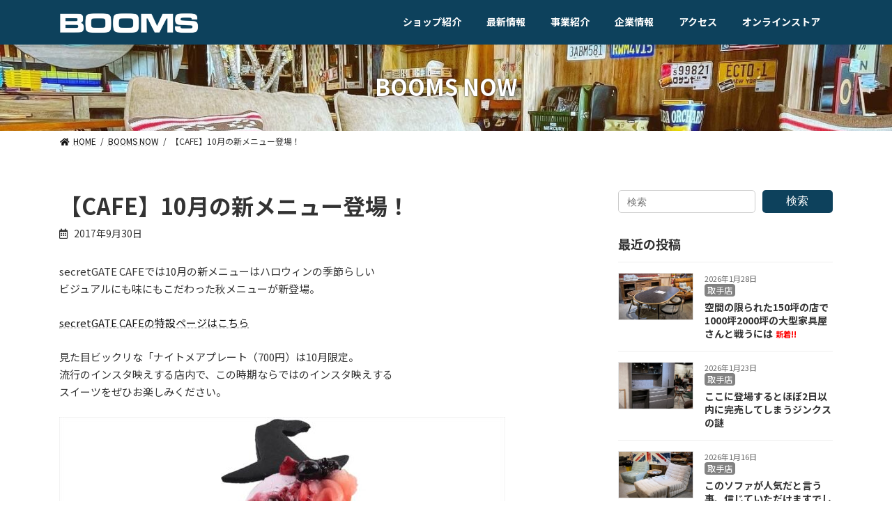

--- FILE ---
content_type: text/html; charset=UTF-8
request_url: https://booms.jp/archives/33172
body_size: 15788
content:

<!DOCTYPE html>
<html dir="ltr" lang="ja"
	prefix="og: https://ogp.me/ns#" >
<head>
<!-- Google Tag Manager -->
<script>(function(w,d,s,l,i){w[l]=w[l]||[];w[l].push({'gtm.start':
new Date().getTime(),event:'gtm.js'});var f=d.getElementsByTagName(s)[0],
j=d.createElement(s),dl=l!='dataLayer'?'&l='+l:'';j.async=true;j.src=
'https://www.googletagmanager.com/gtm.js?id='+i+dl;f.parentNode.insertBefore(j,f);
})(window,document,'script','dataLayer','GTM-T9HFR67');</script>
<!-- End Google Tag Manager -->
<meta charset="utf-8">
<meta http-equiv="X-UA-Compatible" content="IE=edge">
<meta name="viewport" content="width=device-width, initial-scale=1">

<title>【CAFE】10月の新メニュー登場！ | 【BOOMS】個性派家具専門店ブームス｜茨城・取手～ 流行のおしゃれ家具＆インテリア</title>

		<!-- All in One SEO 4.3.1.1 - aioseo.com -->
		<meta name="description" content="secretGATE CAFEでは10月の新メニューはハロウィンの季節らしい ビジュアルにも味にもこだわった秋" />
		<meta name="robots" content="max-image-preview:large" />
		<meta name="keywords" content="booms now" />
		<link rel="canonical" href="https://booms.jp/archives/33172" />
		<meta name="generator" content="All in One SEO (AIOSEO) 4.3.1.1 " />
		<meta property="og:locale" content="ja_JP" />
		<meta property="og:site_name" content="【BOOMS】個性派家具専門店ブームス｜茨城・取手～ 流行のおしゃれ家具＆インテリア | 茨城県を中心にデザイン性の高い流行のインテリア＆おしゃれ家具をリーズナブルに提供しているインテリアショップです。" />
		<meta property="og:type" content="article" />
		<meta property="og:title" content="【CAFE】10月の新メニュー登場！ | 【BOOMS】個性派家具専門店ブームス｜茨城・取手～ 流行のおしゃれ家具＆インテリア" />
		<meta property="og:description" content="secretGATE CAFEでは10月の新メニューはハロウィンの季節らしい ビジュアルにも味にもこだわった秋" />
		<meta property="og:url" content="https://booms.jp/archives/33172" />
		<meta property="article:published_time" content="2017-09-30T13:53:59+00:00" />
		<meta property="article:modified_time" content="2017-09-30T13:55:33+00:00" />
		<meta name="twitter:card" content="summary" />
		<meta name="twitter:title" content="【CAFE】10月の新メニュー登場！ | 【BOOMS】個性派家具専門店ブームス｜茨城・取手～ 流行のおしゃれ家具＆インテリア" />
		<meta name="twitter:description" content="secretGATE CAFEでは10月の新メニューはハロウィンの季節らしい ビジュアルにも味にもこだわった秋" />
		<meta name="google" content="nositelinkssearchbox" />
		<script type="application/ld+json" class="aioseo-schema">
			{"@context":"https:\/\/schema.org","@graph":[{"@type":"Article","@id":"https:\/\/booms.jp\/archives\/33172#article","name":"\u3010CAFE\u301110\u6708\u306e\u65b0\u30e1\u30cb\u30e5\u30fc\u767b\u5834\uff01 | \u3010BOOMS\u3011\u500b\u6027\u6d3e\u5bb6\u5177\u5c02\u9580\u5e97\u30d6\u30fc\u30e0\u30b9\uff5c\u8328\u57ce\u30fb\u53d6\u624b\uff5e \u6d41\u884c\u306e\u304a\u3057\u3083\u308c\u5bb6\u5177\uff06\u30a4\u30f3\u30c6\u30ea\u30a2","headline":"\u3010CAFE\u301110\u6708\u306e\u65b0\u30e1\u30cb\u30e5\u30fc\u767b\u5834\uff01","author":{"@id":"https:\/\/booms.jp\/archives\/author\/booms#author"},"publisher":{"@id":"https:\/\/booms.jp\/#organization"},"image":{"@type":"ImageObject","url":"https:\/\/booms.jp\/wp5\/wp-content\/uploads\/2017\/09\/IMG_0934.jpg","width":840,"height":630},"datePublished":"2017-09-30T13:53:59+09:00","dateModified":"2017-09-30T13:55:33+09:00","inLanguage":"ja","mainEntityOfPage":{"@id":"https:\/\/booms.jp\/archives\/33172#webpage"},"isPartOf":{"@id":"https:\/\/booms.jp\/archives\/33172#webpage"},"articleSection":"BOOMS NOW"},{"@type":"BreadcrumbList","@id":"https:\/\/booms.jp\/archives\/33172#breadcrumblist","itemListElement":[{"@type":"ListItem","@id":"https:\/\/booms.jp\/#listItem","position":1,"item":{"@type":"WebPage","@id":"https:\/\/booms.jp\/","name":"\u30db\u30fc\u30e0","description":"\u8328\u57ce\u770c\u3092\u4e2d\u5fc3\u306b\u30c7\u30b6\u30a4\u30f3\u6027\u306e\u9ad8\u3044\u6d41\u884c\u306e\u30a4\u30f3\u30c6\u30ea\u30a2\uff06\u304a\u3057\u3083\u308c\u5bb6\u5177\u3092\u30ea\u30fc\u30ba\u30ca\u30d6\u30eb\u306b\u63d0\u4f9b\u3057\u3066\u3044\u308b\u30a4\u30f3\u30c6\u30ea\u30a2\u30b7\u30e7\u30c3\u30d7\u3067\u3059\u3002","url":"https:\/\/booms.jp\/"}}]},{"@type":"Organization","@id":"https:\/\/booms.jp\/#organization","name":"\u3010BOOMS\u3011\u500b\u6027\u6d3e\u5bb6\u5177\u5c02\u9580\u5e97\u30d6\u30fc\u30e0\u30b9\uff5c\u8328\u57ce\u30fb\u53d6\u624b\uff5e \u6d41\u884c\u306e\u304a\u3057\u3083\u308c\u5bb6\u5177\uff06\u30a4\u30f3\u30c6\u30ea\u30a2","url":"https:\/\/booms.jp\/"},{"@type":"Person","@id":"https:\/\/booms.jp\/archives\/author\/booms#author","url":"https:\/\/booms.jp\/archives\/author\/booms","name":"booms"},{"@type":"WebPage","@id":"https:\/\/booms.jp\/archives\/33172#webpage","url":"https:\/\/booms.jp\/archives\/33172","name":"\u3010CAFE\u301110\u6708\u306e\u65b0\u30e1\u30cb\u30e5\u30fc\u767b\u5834\uff01 | \u3010BOOMS\u3011\u500b\u6027\u6d3e\u5bb6\u5177\u5c02\u9580\u5e97\u30d6\u30fc\u30e0\u30b9\uff5c\u8328\u57ce\u30fb\u53d6\u624b\uff5e \u6d41\u884c\u306e\u304a\u3057\u3083\u308c\u5bb6\u5177\uff06\u30a4\u30f3\u30c6\u30ea\u30a2","description":"secretGATE CAFE\u3067\u306f10\u6708\u306e\u65b0\u30e1\u30cb\u30e5\u30fc\u306f\u30cf\u30ed\u30a6\u30a3\u30f3\u306e\u5b63\u7bc0\u3089\u3057\u3044 \u30d3\u30b8\u30e5\u30a2\u30eb\u306b\u3082\u5473\u306b\u3082\u3053\u3060\u308f\u3063\u305f\u79cb","inLanguage":"ja","isPartOf":{"@id":"https:\/\/booms.jp\/#website"},"breadcrumb":{"@id":"https:\/\/booms.jp\/archives\/33172#breadcrumblist"},"author":{"@id":"https:\/\/booms.jp\/archives\/author\/booms#author"},"creator":{"@id":"https:\/\/booms.jp\/archives\/author\/booms#author"},"image":{"@type":"ImageObject","url":"https:\/\/booms.jp\/wp5\/wp-content\/uploads\/2017\/09\/IMG_0934.jpg","@id":"https:\/\/booms.jp\/#mainImage","width":840,"height":630},"primaryImageOfPage":{"@id":"https:\/\/booms.jp\/archives\/33172#mainImage"},"datePublished":"2017-09-30T13:53:59+09:00","dateModified":"2017-09-30T13:55:33+09:00"},{"@type":"WebSite","@id":"https:\/\/booms.jp\/#website","url":"https:\/\/booms.jp\/","name":"\u3010BOOMS\u3011\u500b\u6027\u6d3e\u5bb6\u5177\u5c02\u9580\u5e97\u30d6\u30fc\u30e0\u30b9\uff5c\u8328\u57ce\u30fb\u53d6\u624b\uff5e \u57fc\u7389\u30fb\u672c\u5e84\uff5e\u6d41\u884c\u306e\u304a\u3057\u3083\u308c\u5bb6\u5177\uff06\u30a4\u30f3\u30c6\u30ea\u30a2","description":"\u8328\u57ce\u770c\u3092\u4e2d\u5fc3\u306b\u30c7\u30b6\u30a4\u30f3\u6027\u306e\u9ad8\u3044\u6d41\u884c\u306e\u30a4\u30f3\u30c6\u30ea\u30a2\uff06\u304a\u3057\u3083\u308c\u5bb6\u5177\u3092\u30ea\u30fc\u30ba\u30ca\u30d6\u30eb\u306b\u63d0\u4f9b\u3057\u3066\u3044\u308b\u30a4\u30f3\u30c6\u30ea\u30a2\u30b7\u30e7\u30c3\u30d7\u3067\u3059\u3002","inLanguage":"ja","publisher":{"@id":"https:\/\/booms.jp\/#organization"}}]}
		</script>
		<!-- All in One SEO -->

<link rel="alternate" type="application/rss+xml" title="【BOOMS】個性派家具専門店ブームス｜茨城・取手～ 流行のおしゃれ家具＆インテリア &raquo; フィード" href="https://booms.jp/feed" />
<link rel="alternate" type="application/rss+xml" title="【BOOMS】個性派家具専門店ブームス｜茨城・取手～ 流行のおしゃれ家具＆インテリア &raquo; コメントフィード" href="https://booms.jp/comments/feed" />
<meta name="description" content="secretGATE CAFEでは10月の新メニューはハロウィンの季節らしいビジュアルにも味にもこだわった秋メニューが新登場。secretGATE CAFEの特設ページはこちら見た目ビックリな「ナイトメアプレート（700円）は10月限定。流行のインスタ映えする店内で、この時期ならではのインスタ映えするスイーツをぜひお楽しみください。&nbsp;ランチタイムに人気のグリルチキンには秋にぴったりの新ソース「5種のキノコとワイ" /><script type="text/javascript">
window._wpemojiSettings = {"baseUrl":"https:\/\/s.w.org\/images\/core\/emoji\/14.0.0\/72x72\/","ext":".png","svgUrl":"https:\/\/s.w.org\/images\/core\/emoji\/14.0.0\/svg\/","svgExt":".svg","source":{"concatemoji":"https:\/\/booms.jp\/wp5\/wp-includes\/js\/wp-emoji-release.min.js?ver=6.1.9"}};
/*! This file is auto-generated */
!function(e,a,t){var n,r,o,i=a.createElement("canvas"),p=i.getContext&&i.getContext("2d");function s(e,t){var a=String.fromCharCode,e=(p.clearRect(0,0,i.width,i.height),p.fillText(a.apply(this,e),0,0),i.toDataURL());return p.clearRect(0,0,i.width,i.height),p.fillText(a.apply(this,t),0,0),e===i.toDataURL()}function c(e){var t=a.createElement("script");t.src=e,t.defer=t.type="text/javascript",a.getElementsByTagName("head")[0].appendChild(t)}for(o=Array("flag","emoji"),t.supports={everything:!0,everythingExceptFlag:!0},r=0;r<o.length;r++)t.supports[o[r]]=function(e){if(p&&p.fillText)switch(p.textBaseline="top",p.font="600 32px Arial",e){case"flag":return s([127987,65039,8205,9895,65039],[127987,65039,8203,9895,65039])?!1:!s([55356,56826,55356,56819],[55356,56826,8203,55356,56819])&&!s([55356,57332,56128,56423,56128,56418,56128,56421,56128,56430,56128,56423,56128,56447],[55356,57332,8203,56128,56423,8203,56128,56418,8203,56128,56421,8203,56128,56430,8203,56128,56423,8203,56128,56447]);case"emoji":return!s([129777,127995,8205,129778,127999],[129777,127995,8203,129778,127999])}return!1}(o[r]),t.supports.everything=t.supports.everything&&t.supports[o[r]],"flag"!==o[r]&&(t.supports.everythingExceptFlag=t.supports.everythingExceptFlag&&t.supports[o[r]]);t.supports.everythingExceptFlag=t.supports.everythingExceptFlag&&!t.supports.flag,t.DOMReady=!1,t.readyCallback=function(){t.DOMReady=!0},t.supports.everything||(n=function(){t.readyCallback()},a.addEventListener?(a.addEventListener("DOMContentLoaded",n,!1),e.addEventListener("load",n,!1)):(e.attachEvent("onload",n),a.attachEvent("onreadystatechange",function(){"complete"===a.readyState&&t.readyCallback()})),(e=t.source||{}).concatemoji?c(e.concatemoji):e.wpemoji&&e.twemoji&&(c(e.twemoji),c(e.wpemoji)))}(window,document,window._wpemojiSettings);
</script>
<style type="text/css">
img.wp-smiley,
img.emoji {
	display: inline !important;
	border: none !important;
	box-shadow: none !important;
	height: 1em !important;
	width: 1em !important;
	margin: 0 0.07em !important;
	vertical-align: -0.1em !important;
	background: none !important;
	padding: 0 !important;
}
</style>
	<link rel='stylesheet' id='sbi_styles-css' href='https://booms.jp/wp5/wp-content/plugins/instagram-feed/css/sbi-styles.min.css?ver=6.6.1' type='text/css' media='all' />
<link rel='stylesheet' id='vkExUnit_common_style-css' href='https://booms.jp/wp5/wp-content/plugins/vk-all-in-one-expansion-unit/assets/css/vkExUnit_style.css?ver=9.87.1.0' type='text/css' media='all' />
<style id='vkExUnit_common_style-inline-css' type='text/css'>
:root {--ver_page_top_button_url:url(https://booms.jp/wp5/wp-content/plugins/vk-all-in-one-expansion-unit/assets/images/to-top-btn-icon.svg);}@font-face {font-weight: normal;font-style: normal;font-family: "vk_sns";src: url("https://booms.jp/wp5/wp-content/plugins/vk-all-in-one-expansion-unit/inc/sns/icons/fonts/vk_sns.eot?-bq20cj");src: url("https://booms.jp/wp5/wp-content/plugins/vk-all-in-one-expansion-unit/inc/sns/icons/fonts/vk_sns.eot?#iefix-bq20cj") format("embedded-opentype"),url("https://booms.jp/wp5/wp-content/plugins/vk-all-in-one-expansion-unit/inc/sns/icons/fonts/vk_sns.woff?-bq20cj") format("woff"),url("https://booms.jp/wp5/wp-content/plugins/vk-all-in-one-expansion-unit/inc/sns/icons/fonts/vk_sns.ttf?-bq20cj") format("truetype"),url("https://booms.jp/wp5/wp-content/plugins/vk-all-in-one-expansion-unit/inc/sns/icons/fonts/vk_sns.svg?-bq20cj#vk_sns") format("svg");}
</style>
<link rel='stylesheet' id='wp-block-library-css' href='https://booms.jp/wp5/wp-includes/css/dist/block-library/style.min.css?ver=6.1.9' type='text/css' media='all' />
<link rel='stylesheet' id='classic-theme-styles-css' href='https://booms.jp/wp5/wp-includes/css/classic-themes.min.css?ver=1' type='text/css' media='all' />
<style id='global-styles-inline-css' type='text/css'>
body{--wp--preset--color--black: #000000;--wp--preset--color--cyan-bluish-gray: #abb8c3;--wp--preset--color--white: #ffffff;--wp--preset--color--pale-pink: #f78da7;--wp--preset--color--vivid-red: #cf2e2e;--wp--preset--color--luminous-vivid-orange: #ff6900;--wp--preset--color--luminous-vivid-amber: #fcb900;--wp--preset--color--light-green-cyan: #7bdcb5;--wp--preset--color--vivid-green-cyan: #00d084;--wp--preset--color--pale-cyan-blue: #8ed1fc;--wp--preset--color--vivid-cyan-blue: #0693e3;--wp--preset--color--vivid-purple: #9b51e0;--wp--preset--gradient--vivid-cyan-blue-to-vivid-purple: linear-gradient(135deg,rgba(6,147,227,1) 0%,rgb(155,81,224) 100%);--wp--preset--gradient--light-green-cyan-to-vivid-green-cyan: linear-gradient(135deg,rgb(122,220,180) 0%,rgb(0,208,130) 100%);--wp--preset--gradient--luminous-vivid-amber-to-luminous-vivid-orange: linear-gradient(135deg,rgba(252,185,0,1) 0%,rgba(255,105,0,1) 100%);--wp--preset--gradient--luminous-vivid-orange-to-vivid-red: linear-gradient(135deg,rgba(255,105,0,1) 0%,rgb(207,46,46) 100%);--wp--preset--gradient--very-light-gray-to-cyan-bluish-gray: linear-gradient(135deg,rgb(238,238,238) 0%,rgb(169,184,195) 100%);--wp--preset--gradient--cool-to-warm-spectrum: linear-gradient(135deg,rgb(74,234,220) 0%,rgb(151,120,209) 20%,rgb(207,42,186) 40%,rgb(238,44,130) 60%,rgb(251,105,98) 80%,rgb(254,248,76) 100%);--wp--preset--gradient--blush-light-purple: linear-gradient(135deg,rgb(255,206,236) 0%,rgb(152,150,240) 100%);--wp--preset--gradient--blush-bordeaux: linear-gradient(135deg,rgb(254,205,165) 0%,rgb(254,45,45) 50%,rgb(107,0,62) 100%);--wp--preset--gradient--luminous-dusk: linear-gradient(135deg,rgb(255,203,112) 0%,rgb(199,81,192) 50%,rgb(65,88,208) 100%);--wp--preset--gradient--pale-ocean: linear-gradient(135deg,rgb(255,245,203) 0%,rgb(182,227,212) 50%,rgb(51,167,181) 100%);--wp--preset--gradient--electric-grass: linear-gradient(135deg,rgb(202,248,128) 0%,rgb(113,206,126) 100%);--wp--preset--gradient--midnight: linear-gradient(135deg,rgb(2,3,129) 0%,rgb(40,116,252) 100%);--wp--preset--gradient--vivid-green-cyan-to-vivid-cyan-blue: linear-gradient(135deg,rgba(0,208,132,1) 0%,rgba(6,147,227,1) 100%);--wp--preset--duotone--dark-grayscale: url('#wp-duotone-dark-grayscale');--wp--preset--duotone--grayscale: url('#wp-duotone-grayscale');--wp--preset--duotone--purple-yellow: url('#wp-duotone-purple-yellow');--wp--preset--duotone--blue-red: url('#wp-duotone-blue-red');--wp--preset--duotone--midnight: url('#wp-duotone-midnight');--wp--preset--duotone--magenta-yellow: url('#wp-duotone-magenta-yellow');--wp--preset--duotone--purple-green: url('#wp-duotone-purple-green');--wp--preset--duotone--blue-orange: url('#wp-duotone-blue-orange');--wp--preset--font-size--small: 12px;--wp--preset--font-size--medium: 20px;--wp--preset--font-size--large: 18px;--wp--preset--font-size--x-large: 42px;--wp--preset--font-size--regular: 16px;--wp--preset--font-size--huge: 21px;--wp--preset--spacing--20: 0.44rem;--wp--preset--spacing--30: 0.67rem;--wp--preset--spacing--40: 1rem;--wp--preset--spacing--50: 1.5rem;--wp--preset--spacing--60: 2.25rem;--wp--preset--spacing--70: 3.38rem;--wp--preset--spacing--80: 5.06rem;}:where(.is-layout-flex){gap: 0.5em;}body .is-layout-flow > .alignleft{float: left;margin-inline-start: 0;margin-inline-end: 2em;}body .is-layout-flow > .alignright{float: right;margin-inline-start: 2em;margin-inline-end: 0;}body .is-layout-flow > .aligncenter{margin-left: auto !important;margin-right: auto !important;}body .is-layout-constrained > .alignleft{float: left;margin-inline-start: 0;margin-inline-end: 2em;}body .is-layout-constrained > .alignright{float: right;margin-inline-start: 2em;margin-inline-end: 0;}body .is-layout-constrained > .aligncenter{margin-left: auto !important;margin-right: auto !important;}body .is-layout-constrained > :where(:not(.alignleft):not(.alignright):not(.alignfull)){max-width: var(--wp--style--global--content-size);margin-left: auto !important;margin-right: auto !important;}body .is-layout-constrained > .alignwide{max-width: var(--wp--style--global--wide-size);}body .is-layout-flex{display: flex;}body .is-layout-flex{flex-wrap: wrap;align-items: center;}body .is-layout-flex > *{margin: 0;}:where(.wp-block-columns.is-layout-flex){gap: 2em;}.has-black-color{color: var(--wp--preset--color--black) !important;}.has-cyan-bluish-gray-color{color: var(--wp--preset--color--cyan-bluish-gray) !important;}.has-white-color{color: var(--wp--preset--color--white) !important;}.has-pale-pink-color{color: var(--wp--preset--color--pale-pink) !important;}.has-vivid-red-color{color: var(--wp--preset--color--vivid-red) !important;}.has-luminous-vivid-orange-color{color: var(--wp--preset--color--luminous-vivid-orange) !important;}.has-luminous-vivid-amber-color{color: var(--wp--preset--color--luminous-vivid-amber) !important;}.has-light-green-cyan-color{color: var(--wp--preset--color--light-green-cyan) !important;}.has-vivid-green-cyan-color{color: var(--wp--preset--color--vivid-green-cyan) !important;}.has-pale-cyan-blue-color{color: var(--wp--preset--color--pale-cyan-blue) !important;}.has-vivid-cyan-blue-color{color: var(--wp--preset--color--vivid-cyan-blue) !important;}.has-vivid-purple-color{color: var(--wp--preset--color--vivid-purple) !important;}.has-black-background-color{background-color: var(--wp--preset--color--black) !important;}.has-cyan-bluish-gray-background-color{background-color: var(--wp--preset--color--cyan-bluish-gray) !important;}.has-white-background-color{background-color: var(--wp--preset--color--white) !important;}.has-pale-pink-background-color{background-color: var(--wp--preset--color--pale-pink) !important;}.has-vivid-red-background-color{background-color: var(--wp--preset--color--vivid-red) !important;}.has-luminous-vivid-orange-background-color{background-color: var(--wp--preset--color--luminous-vivid-orange) !important;}.has-luminous-vivid-amber-background-color{background-color: var(--wp--preset--color--luminous-vivid-amber) !important;}.has-light-green-cyan-background-color{background-color: var(--wp--preset--color--light-green-cyan) !important;}.has-vivid-green-cyan-background-color{background-color: var(--wp--preset--color--vivid-green-cyan) !important;}.has-pale-cyan-blue-background-color{background-color: var(--wp--preset--color--pale-cyan-blue) !important;}.has-vivid-cyan-blue-background-color{background-color: var(--wp--preset--color--vivid-cyan-blue) !important;}.has-vivid-purple-background-color{background-color: var(--wp--preset--color--vivid-purple) !important;}.has-black-border-color{border-color: var(--wp--preset--color--black) !important;}.has-cyan-bluish-gray-border-color{border-color: var(--wp--preset--color--cyan-bluish-gray) !important;}.has-white-border-color{border-color: var(--wp--preset--color--white) !important;}.has-pale-pink-border-color{border-color: var(--wp--preset--color--pale-pink) !important;}.has-vivid-red-border-color{border-color: var(--wp--preset--color--vivid-red) !important;}.has-luminous-vivid-orange-border-color{border-color: var(--wp--preset--color--luminous-vivid-orange) !important;}.has-luminous-vivid-amber-border-color{border-color: var(--wp--preset--color--luminous-vivid-amber) !important;}.has-light-green-cyan-border-color{border-color: var(--wp--preset--color--light-green-cyan) !important;}.has-vivid-green-cyan-border-color{border-color: var(--wp--preset--color--vivid-green-cyan) !important;}.has-pale-cyan-blue-border-color{border-color: var(--wp--preset--color--pale-cyan-blue) !important;}.has-vivid-cyan-blue-border-color{border-color: var(--wp--preset--color--vivid-cyan-blue) !important;}.has-vivid-purple-border-color{border-color: var(--wp--preset--color--vivid-purple) !important;}.has-vivid-cyan-blue-to-vivid-purple-gradient-background{background: var(--wp--preset--gradient--vivid-cyan-blue-to-vivid-purple) !important;}.has-light-green-cyan-to-vivid-green-cyan-gradient-background{background: var(--wp--preset--gradient--light-green-cyan-to-vivid-green-cyan) !important;}.has-luminous-vivid-amber-to-luminous-vivid-orange-gradient-background{background: var(--wp--preset--gradient--luminous-vivid-amber-to-luminous-vivid-orange) !important;}.has-luminous-vivid-orange-to-vivid-red-gradient-background{background: var(--wp--preset--gradient--luminous-vivid-orange-to-vivid-red) !important;}.has-very-light-gray-to-cyan-bluish-gray-gradient-background{background: var(--wp--preset--gradient--very-light-gray-to-cyan-bluish-gray) !important;}.has-cool-to-warm-spectrum-gradient-background{background: var(--wp--preset--gradient--cool-to-warm-spectrum) !important;}.has-blush-light-purple-gradient-background{background: var(--wp--preset--gradient--blush-light-purple) !important;}.has-blush-bordeaux-gradient-background{background: var(--wp--preset--gradient--blush-bordeaux) !important;}.has-luminous-dusk-gradient-background{background: var(--wp--preset--gradient--luminous-dusk) !important;}.has-pale-ocean-gradient-background{background: var(--wp--preset--gradient--pale-ocean) !important;}.has-electric-grass-gradient-background{background: var(--wp--preset--gradient--electric-grass) !important;}.has-midnight-gradient-background{background: var(--wp--preset--gradient--midnight) !important;}.has-small-font-size{font-size: var(--wp--preset--font-size--small) !important;}.has-medium-font-size{font-size: var(--wp--preset--font-size--medium) !important;}.has-large-font-size{font-size: var(--wp--preset--font-size--large) !important;}.has-x-large-font-size{font-size: var(--wp--preset--font-size--x-large) !important;}
.wp-block-navigation a:where(:not(.wp-element-button)){color: inherit;}
:where(.wp-block-columns.is-layout-flex){gap: 2em;}
.wp-block-pullquote{font-size: 1.5em;line-height: 1.6;}
</style>
<link rel='stylesheet' id='contact-form-7-css' href='https://booms.jp/wp5/wp-content/plugins/contact-form-7/includes/css/styles.css?ver=5.7.4' type='text/css' media='all' />
<link rel='stylesheet' id='responsive-lightbox-prettyphoto-css' href='https://booms.jp/wp5/wp-content/plugins/responsive-lightbox/assets/prettyphoto/prettyPhoto.min.css?ver=2.4.4' type='text/css' media='all' />
<link rel='stylesheet' id='toc-screen-css' href='https://booms.jp/wp5/wp-content/plugins/table-of-contents-plus/screen.min.css?ver=2302' type='text/css' media='all' />
<link rel='stylesheet' id='veu-cta-css' href='https://booms.jp/wp5/wp-content/plugins/vk-all-in-one-expansion-unit/inc/call-to-action/package/assets/css/style.css?ver=9.87.1.0' type='text/css' media='all' />
<link rel='stylesheet' id='lightning-common-style-css' href='https://booms.jp/wp5/wp-content/themes/lightning/_g3/assets/css/style.css?ver=14.7.0' type='text/css' media='all' />
<style id='lightning-common-style-inline-css' type='text/css'>
/* Lightning */:root {--vk-color-primary:#0d415c;--vk-color-primary-dark:#0a3449;--vk-color-primary-vivid:#0e4765;--g_nav_main_acc_icon_open_url:url(https://booms.jp/wp5/wp-content/themes/lightning/_g3/inc/vk-mobile-nav/package/images/vk-menu-acc-icon-open-black.svg);--g_nav_main_acc_icon_close_url: url(https://booms.jp/wp5/wp-content/themes/lightning/_g3/inc/vk-mobile-nav/package/images/vk-menu-close-black.svg);--g_nav_sub_acc_icon_open_url: url(https://booms.jp/wp5/wp-content/themes/lightning/_g3/inc/vk-mobile-nav/package/images/vk-menu-acc-icon-open-white.svg);--g_nav_sub_acc_icon_close_url: url(https://booms.jp/wp5/wp-content/themes/lightning/_g3/inc/vk-mobile-nav/package/images/vk-menu-close-white.svg);}
/* vk-mobile-nav */:root {--vk-mobile-nav-menu-btn-bg-src: url("https://booms.jp/wp5/wp-content/themes/lightning/_g3/inc/vk-mobile-nav/package/images/vk-menu-btn-black.svg");--vk-mobile-nav-menu-btn-close-bg-src: url("https://booms.jp/wp5/wp-content/themes/lightning/_g3/inc/vk-mobile-nav/package/images/vk-menu-close-black.svg");--vk-menu-acc-icon-open-black-bg-src: url("https://booms.jp/wp5/wp-content/themes/lightning/_g3/inc/vk-mobile-nav/package/images/vk-menu-acc-icon-open-black.svg");--vk-menu-acc-icon-open-white-bg-src: url("https://booms.jp/wp5/wp-content/themes/lightning/_g3/inc/vk-mobile-nav/package/images/vk-menu-acc-icon-open-white.svg");--vk-menu-acc-icon-close-black-bg-src: url("https://booms.jp/wp5/wp-content/themes/lightning/_g3/inc/vk-mobile-nav/package/images/vk-menu-close-black.svg");--vk-menu-acc-icon-close-white-bg-src: url("https://booms.jp/wp5/wp-content/themes/lightning/_g3/inc/vk-mobile-nav/package/images/vk-menu-close-white.svg");}
</style>
<link rel='stylesheet' id='lightning-design-style-css' href='https://booms.jp/wp5/wp-content/themes/lightning/_g3/design-skin/plain/css/style.css?ver=14.7.0' type='text/css' media='all' />
<style id='lightning-design-style-inline-css' type='text/css'>
.tagcloud a:before { font-family: "Font Awesome 5 Free";content: "\f02b";font-weight: bold; }
</style>
<link rel='stylesheet' id='custum-css' href='https://booms.jp/wp5/wp-content/themes/lightning_child/css/custom.css?ver=6.1.9' type='text/css' media='all' />
<link rel='stylesheet' id='sub-css' href='https://booms.jp/wp5/wp-content/themes/lightning_child/css/sub.css?ver=6.1.9' type='text/css' media='all' />
<link rel='stylesheet' id='vk-swiper-style-css' href='https://booms.jp/wp5/wp-content/themes/lightning/_g3/inc/vk-swiper/package/assets/css/swiper.min.css?ver=5.4.5' type='text/css' media='all' />
<link rel='stylesheet' id='vk-blog-card-css' href='https://booms.jp/wp5/wp-content/themes/lightning/_g3/inc/vk-wp-oembed-blog-card/package/css/blog-card.css?ver=6.1.9' type='text/css' media='all' />
<link rel='stylesheet' id='lightning-theme-style-css' href='https://booms.jp/wp5/wp-content/themes/lightning_child/style.css?ver=14.7.0' type='text/css' media='all' />
<link rel='stylesheet' id='vk-font-awesome-css' href='https://booms.jp/wp5/wp-content/themes/lightning/inc/font-awesome/package/versions/5/css/all.min.css?ver=5.13.0' type='text/css' media='all' />
<script type='text/javascript' src='https://booms.jp/wp5/wp-includes/js/jquery/jquery.min.js?ver=3.6.1' id='jquery-core-js'></script>
<script type='text/javascript' src='https://booms.jp/wp5/wp-includes/js/jquery/jquery-migrate.min.js?ver=3.3.2' id='jquery-migrate-js'></script>
<script type='text/javascript' src='https://booms.jp/wp5/wp-content/plugins/responsive-lightbox/assets/infinitescroll/infinite-scroll.pkgd.min.js?ver=6.1.9' id='responsive-lightbox-infinite-scroll-js'></script>
<script type='text/javascript' src='https://booms.jp/wp5/wp-content/themes/lightning_child/js/cta.js?ver=6.1.9' id='cta-js'></script>
<link rel="https://api.w.org/" href="https://booms.jp/wp-json/" /><link rel="alternate" type="application/json" href="https://booms.jp/wp-json/wp/v2/posts/33172" /><link rel="EditURI" type="application/rsd+xml" title="RSD" href="https://booms.jp/wp5/xmlrpc.php?rsd" />
<link rel="wlwmanifest" type="application/wlwmanifest+xml" href="https://booms.jp/wp5/wp-includes/wlwmanifest.xml" />
<meta name="generator" content="WordPress 6.1.9" />
<link rel='shortlink' href='https://booms.jp/?p=33172' />
<link rel="alternate" type="application/json+oembed" href="https://booms.jp/wp-json/oembed/1.0/embed?url=https%3A%2F%2Fbooms.jp%2Farchives%2F33172" />
<link rel="alternate" type="text/xml+oembed" href="https://booms.jp/wp-json/oembed/1.0/embed?url=https%3A%2F%2Fbooms.jp%2Farchives%2F33172&#038;format=xml" />
<!-- [ VK All in One Expansion Unit OGP ] -->
<meta property="og:site_name" content="【BOOMS】個性派家具専門店ブームス｜茨城・取手～ 流行のおしゃれ家具＆インテリア" />
<meta property="og:url" content="https://booms.jp/archives/33172" />
<meta property="og:title" content="【CAFE】10月の新メニュー登場！ | 【BOOMS】個性派家具専門店ブームス｜茨城・取手～ 流行のおしゃれ家具＆インテリア" />
<meta property="og:description" content="secretGATE CAFEでは10月の新メニューはハロウィンの季節らしいビジュアルにも味にもこだわった秋メニューが新登場。secretGATE CAFEの特設ページはこちら見た目ビックリな「ナイトメアプレート（700円）は10月限定。流行のインスタ映えする店内で、この時期ならではのインスタ映えするスイーツをぜひお楽しみください。&nbsp;ランチタイムに人気のグリルチキンには秋にぴったりの新ソース「5種のキノコとワイ" />
<meta property="og:type" content="article" />
<meta property="og:image" content="https://booms.jp/wp5/wp-content/uploads/2017/09/IMG_0934-640x480.jpg" />
<meta property="og:image:width" content="640" />
<meta property="og:image:height" content="480" />
<!-- [ / VK All in One Expansion Unit OGP ] -->
<!-- [ VK All in One Expansion Unit twitter card ] -->
<meta name="twitter:card" content="summary_large_image">
<meta name="twitter:description" content="secretGATE CAFEでは10月の新メニューはハロウィンの季節らしいビジュアルにも味にもこだわった秋メニューが新登場。secretGATE CAFEの特設ページはこちら見た目ビックリな「ナイトメアプレート（700円）は10月限定。流行のインスタ映えする店内で、この時期ならではのインスタ映えするスイーツをぜひお楽しみください。&nbsp;ランチタイムに人気のグリルチキンには秋にぴったりの新ソース「5種のキノコとワイ">
<meta name="twitter:title" content="【CAFE】10月の新メニュー登場！ | 【BOOMS】個性派家具専門店ブームス｜茨城・取手～ 流行のおしゃれ家具＆インテリア">
<meta name="twitter:url" content="https://booms.jp/archives/33172">
	<meta name="twitter:image" content="https://booms.jp/wp5/wp-content/uploads/2017/09/IMG_0934-640x480.jpg">
	<meta name="twitter:domain" content="booms.jp">
	<!-- [ / VK All in One Expansion Unit twitter card ] -->
	<link rel="icon" href="https://booms.jp/wp5/wp-content/uploads/2018/02/cropped--32x32.jpg" sizes="32x32" />
<link rel="icon" href="https://booms.jp/wp5/wp-content/uploads/2018/02/cropped--192x192.jpg" sizes="192x192" />
<link rel="apple-touch-icon" href="https://booms.jp/wp5/wp-content/uploads/2018/02/cropped--180x180.jpg" />
<meta name="msapplication-TileImage" content="https://booms.jp/wp5/wp-content/uploads/2018/02/cropped--270x270.jpg" />
<!-- [ VK All in One Expansion Unit Article Structure Data ] --><script type="application/ld+json">{"@context":"https://schema.org/","@type":"Article","headline":"【CAFE】10月の新メニュー登場！","image":"https://booms.jp/wp5/wp-content/uploads/2017/09/IMG_0934-320x180.jpg","datePublished":"2017-09-30T22:53:59+09:00","dateModified":"2017-09-30T22:55:33+09:00","author":{"@type":"","name":"booms","url":"https://booms.jp/","sameAs":""}}</script><!-- [ / VK All in One Expansion Unit Article Structure Data ] --></head>
<body class="post-template-default single single-post postid-33172 single-format-standard wp-embed-responsive post-name-%e3%80%90cafe%e3%80%9110%e6%9c%88%e3%81%ae%e6%96%b0%e3%83%a1%e3%83%8b%e3%83%a5%e3%83%bc%e7%99%bb%e5%a0%b4%ef%bc%81 post-type-post sidebar-fix sidebar-fix-priority-top device-pc fa_v5_css">
<!-- Google Tag Manager (noscript) -->
<noscript><iframe src="https://www.googletagmanager.com/ns.html?id=GTM-T9HFR67"
height="0" width="0" style="display:none;visibility:hidden"></iframe></noscript>
<!-- End Google Tag Manager (noscript) -->
<a class="skip-link screen-reader-text" href="#main">コンテンツへスキップ</a>
<a class="skip-link screen-reader-text" href="#vk-mobile-nav">ナビゲーションに移動</a>
<svg xmlns="http://www.w3.org/2000/svg" viewBox="0 0 0 0" width="0" height="0" focusable="false" role="none" style="visibility: hidden; position: absolute; left: -9999px; overflow: hidden;" ><defs><filter id="wp-duotone-dark-grayscale"><feColorMatrix color-interpolation-filters="sRGB" type="matrix" values=" .299 .587 .114 0 0 .299 .587 .114 0 0 .299 .587 .114 0 0 .299 .587 .114 0 0 " /><feComponentTransfer color-interpolation-filters="sRGB" ><feFuncR type="table" tableValues="0 0.49803921568627" /><feFuncG type="table" tableValues="0 0.49803921568627" /><feFuncB type="table" tableValues="0 0.49803921568627" /><feFuncA type="table" tableValues="1 1" /></feComponentTransfer><feComposite in2="SourceGraphic" operator="in" /></filter></defs></svg><svg xmlns="http://www.w3.org/2000/svg" viewBox="0 0 0 0" width="0" height="0" focusable="false" role="none" style="visibility: hidden; position: absolute; left: -9999px; overflow: hidden;" ><defs><filter id="wp-duotone-grayscale"><feColorMatrix color-interpolation-filters="sRGB" type="matrix" values=" .299 .587 .114 0 0 .299 .587 .114 0 0 .299 .587 .114 0 0 .299 .587 .114 0 0 " /><feComponentTransfer color-interpolation-filters="sRGB" ><feFuncR type="table" tableValues="0 1" /><feFuncG type="table" tableValues="0 1" /><feFuncB type="table" tableValues="0 1" /><feFuncA type="table" tableValues="1 1" /></feComponentTransfer><feComposite in2="SourceGraphic" operator="in" /></filter></defs></svg><svg xmlns="http://www.w3.org/2000/svg" viewBox="0 0 0 0" width="0" height="0" focusable="false" role="none" style="visibility: hidden; position: absolute; left: -9999px; overflow: hidden;" ><defs><filter id="wp-duotone-purple-yellow"><feColorMatrix color-interpolation-filters="sRGB" type="matrix" values=" .299 .587 .114 0 0 .299 .587 .114 0 0 .299 .587 .114 0 0 .299 .587 .114 0 0 " /><feComponentTransfer color-interpolation-filters="sRGB" ><feFuncR type="table" tableValues="0.54901960784314 0.98823529411765" /><feFuncG type="table" tableValues="0 1" /><feFuncB type="table" tableValues="0.71764705882353 0.25490196078431" /><feFuncA type="table" tableValues="1 1" /></feComponentTransfer><feComposite in2="SourceGraphic" operator="in" /></filter></defs></svg><svg xmlns="http://www.w3.org/2000/svg" viewBox="0 0 0 0" width="0" height="0" focusable="false" role="none" style="visibility: hidden; position: absolute; left: -9999px; overflow: hidden;" ><defs><filter id="wp-duotone-blue-red"><feColorMatrix color-interpolation-filters="sRGB" type="matrix" values=" .299 .587 .114 0 0 .299 .587 .114 0 0 .299 .587 .114 0 0 .299 .587 .114 0 0 " /><feComponentTransfer color-interpolation-filters="sRGB" ><feFuncR type="table" tableValues="0 1" /><feFuncG type="table" tableValues="0 0.27843137254902" /><feFuncB type="table" tableValues="0.5921568627451 0.27843137254902" /><feFuncA type="table" tableValues="1 1" /></feComponentTransfer><feComposite in2="SourceGraphic" operator="in" /></filter></defs></svg><svg xmlns="http://www.w3.org/2000/svg" viewBox="0 0 0 0" width="0" height="0" focusable="false" role="none" style="visibility: hidden; position: absolute; left: -9999px; overflow: hidden;" ><defs><filter id="wp-duotone-midnight"><feColorMatrix color-interpolation-filters="sRGB" type="matrix" values=" .299 .587 .114 0 0 .299 .587 .114 0 0 .299 .587 .114 0 0 .299 .587 .114 0 0 " /><feComponentTransfer color-interpolation-filters="sRGB" ><feFuncR type="table" tableValues="0 0" /><feFuncG type="table" tableValues="0 0.64705882352941" /><feFuncB type="table" tableValues="0 1" /><feFuncA type="table" tableValues="1 1" /></feComponentTransfer><feComposite in2="SourceGraphic" operator="in" /></filter></defs></svg><svg xmlns="http://www.w3.org/2000/svg" viewBox="0 0 0 0" width="0" height="0" focusable="false" role="none" style="visibility: hidden; position: absolute; left: -9999px; overflow: hidden;" ><defs><filter id="wp-duotone-magenta-yellow"><feColorMatrix color-interpolation-filters="sRGB" type="matrix" values=" .299 .587 .114 0 0 .299 .587 .114 0 0 .299 .587 .114 0 0 .299 .587 .114 0 0 " /><feComponentTransfer color-interpolation-filters="sRGB" ><feFuncR type="table" tableValues="0.78039215686275 1" /><feFuncG type="table" tableValues="0 0.94901960784314" /><feFuncB type="table" tableValues="0.35294117647059 0.47058823529412" /><feFuncA type="table" tableValues="1 1" /></feComponentTransfer><feComposite in2="SourceGraphic" operator="in" /></filter></defs></svg><svg xmlns="http://www.w3.org/2000/svg" viewBox="0 0 0 0" width="0" height="0" focusable="false" role="none" style="visibility: hidden; position: absolute; left: -9999px; overflow: hidden;" ><defs><filter id="wp-duotone-purple-green"><feColorMatrix color-interpolation-filters="sRGB" type="matrix" values=" .299 .587 .114 0 0 .299 .587 .114 0 0 .299 .587 .114 0 0 .299 .587 .114 0 0 " /><feComponentTransfer color-interpolation-filters="sRGB" ><feFuncR type="table" tableValues="0.65098039215686 0.40392156862745" /><feFuncG type="table" tableValues="0 1" /><feFuncB type="table" tableValues="0.44705882352941 0.4" /><feFuncA type="table" tableValues="1 1" /></feComponentTransfer><feComposite in2="SourceGraphic" operator="in" /></filter></defs></svg><svg xmlns="http://www.w3.org/2000/svg" viewBox="0 0 0 0" width="0" height="0" focusable="false" role="none" style="visibility: hidden; position: absolute; left: -9999px; overflow: hidden;" ><defs><filter id="wp-duotone-blue-orange"><feColorMatrix color-interpolation-filters="sRGB" type="matrix" values=" .299 .587 .114 0 0 .299 .587 .114 0 0 .299 .587 .114 0 0 .299 .587 .114 0 0 " /><feComponentTransfer color-interpolation-filters="sRGB" ><feFuncR type="table" tableValues="0.098039215686275 1" /><feFuncG type="table" tableValues="0 0.66274509803922" /><feFuncB type="table" tableValues="0.84705882352941 0.41960784313725" /><feFuncA type="table" tableValues="1 1" /></feComponentTransfer><feComposite in2="SourceGraphic" operator="in" /></filter></defs></svg>
<header id="site-header" class="site-header site-header--layout--nav-float">
		<div id="site-header-container" class="site-header-container container">

				<div class="site-header-logo">
		<a href="https://booms.jp/">
			<span><img src="https://booms.jp/wp5/wp-content/uploads/2021/08/logo.png" alt="【BOOMS】個性派家具専門店ブームス｜茨城・取手～ 流行のおしゃれ家具＆インテリア" /></span>
		</a>
		</div>

		
		<nav id="global-nav" class="global-nav global-nav--layout--float-right"><ul id="menu-%e3%83%a1%e3%82%a4%e3%83%b3%e3%82%b0%e3%83%ad%e3%83%bc%e3%83%90%e3%83%ab%e3%83%a1%e3%83%8b%e3%83%a5%e3%83%bc" class="menu vk-menu-acc global-nav-list nav"><li id="menu-item-31836" class="menu-item menu-item-type-custom menu-item-object-custom menu-item-has-children"><a><strong class="global-nav-name">ショップ紹介</strong></a>
<ul class="sub-menu">
	<li id="menu-item-31811" class="menu-item menu-item-type-post_type menu-item-object-distinations"><a href="https://booms.jp/archives/distinations/booms_sp">ブームス取手本店</a></li>
	<li id="menu-item-41637" class="menu-item menu-item-type-post_type menu-item-object-distinations"><a href="https://booms.jp/archives/distinations/boomshonjo_sp">ブームス サテライト（ポップアップ）ストア本庄</a></li>
	<li id="menu-item-31815" class="menu-item menu-item-type-post_type menu-item-object-distinations"><a href="https://booms.jp/archives/distinations/jyagreen_sp">flower&#038;green  jyagreen</a></li>
</ul>
</li>
<li id="menu-item-32982" class="menu-item menu-item-type-taxonomy menu-item-object-category current-post-ancestor current-menu-parent current-post-parent menu-item-has-children"><a href="https://booms.jp/archives/category/boomsnow"><strong class="global-nav-name">最新情報</strong></a>
<ul class="sub-menu">
	<li id="menu-item-35332" class="menu-item menu-item-type-taxonomy menu-item-object-category current-post-ancestor current-menu-parent current-post-parent"><a href="https://booms.jp/archives/category/boomsnow">BOOMS NOW</a></li>
	<li id="menu-item-31824" class="menu-item menu-item-type-custom menu-item-object-custom"><a target="_blank" href="https://www.instagram.com/boomstoride/">instagram</a></li>
	<li id="menu-item-39848" class="menu-item menu-item-type-custom menu-item-object-custom"><a target="_blank" href="https://www.facebook.com/booms.jp">facebook</a></li>
	<li id="menu-item-39850" class="menu-item menu-item-type-custom menu-item-object-custom"><a target="_blank" href="https://line.me/R/ti/p/%40dhk7061v">LINE</a></li>
	<li id="menu-item-39849" class="menu-item menu-item-type-custom menu-item-object-custom"><a target="_blank" href="http://boomstaff.blog75.fc2.com/">OWNERS BLOG</a></li>
	<li id="menu-item-40433" class="menu-item menu-item-type-custom menu-item-object-custom"><a href="https://booms.jp/column">COLUMN</a></li>
</ul>
</li>
<li id="menu-item-31818" class="menu-item menu-item-type-custom menu-item-object-custom menu-item-has-children"><a><strong class="global-nav-name">事業紹介</strong></a>
<ul class="sub-menu">
	<li id="menu-item-42341" class="menu-item menu-item-type-post_type menu-item-object-page"><a href="https://booms.jp/business_support">ブームスビジネスサポート</a></li>
	<li id="menu-item-31903" class="menu-item menu-item-type-taxonomy menu-item-object-category"><a href="https://booms.jp/archives/category/landscape">ブームスがある室内空間</a></li>
	<li id="menu-item-31905" class="menu-item menu-item-type-taxonomy menu-item-object-category"><a href="https://booms.jp/archives/category/landscape/bmhouse">モデルハウスコーディネート</a></li>
	<li id="menu-item-31904" class="menu-item menu-item-type-taxonomy menu-item-object-category"><a href="https://booms.jp/archives/category/ad_collection">イベント＆メディア掲載</a></li>
</ul>
</li>
<li id="menu-item-32921" class="menu-item menu-item-type-custom menu-item-object-custom menu-item-has-children"><a><strong class="global-nav-name">企業情報</strong></a>
<ul class="sub-menu">
	<li id="menu-item-39881" class="menu-item menu-item-type-post_type menu-item-object-page"><a href="https://booms.jp/keiei">経営理念</a></li>
	<li id="menu-item-40115" class="menu-item menu-item-type-post_type menu-item-object-distinations"><a href="https://booms.jp/archives/distinations/shopinfo_sp">会社概況</a></li>
	<li id="menu-item-31892" class="menu-item menu-item-type-post_type menu-item-object-page"><a href="https://booms.jp/contact">お問い合せ</a></li>
	<li id="menu-item-31891" class="menu-item menu-item-type-post_type menu-item-object-page"><a href="https://booms.jp/recruit">スタッフ募集</a></li>
	<li id="menu-item-40116" class="menu-item menu-item-type-post_type menu-item-object-page"><a href="https://booms.jp/privacypolicy">プライバシーポリシー</a></li>
</ul>
</li>
<li id="menu-item-31816" class="menu-item menu-item-type-post_type menu-item-object-distinations"><a href="https://booms.jp/archives/distinations/access"><strong class="global-nav-name">アクセス</strong></a></li>
<li id="menu-item-31817" class="menu-item menu-item-type-custom menu-item-object-custom"><a target="_blank" href="http://booms.co.jp/"><strong class="global-nav-name">オンラインストア</strong></a></li>
</ul></nav>	</div>
	</header>


	<div class="page-header"><div class="page-header-inner container">
<div class="page-header-title">BOOMS NOW</div></div></div><!-- [ /.page-header ] -->

	<!-- [ #breadcrumb ] --><div id="breadcrumb" class="breadcrumb"><div class="container"><ol class="breadcrumb-list"><li class="breadcrumb-list__item breadcrumb-list__item--home" itemprop="itemListElement" itemscope itemtype="http://schema.org/ListItem"><a href="https://booms.jp" itemprop="item"><i class="fas fa-fw fa-home"></i><span itemprop="name">HOME</span></a></li><li class="breadcrumb-list__item" itemprop="itemListElement" itemscope itemtype="http://schema.org/ListItem"><a href="https://booms.jp/archives/category/boomsnow" itemprop="item"><span itemprop="name">BOOMS NOW</span></a></li><li class="breadcrumb-list__item" itemprop="itemListElement" itemscope itemtype="http://schema.org/ListItem"><span itemprop="name">【CAFE】10月の新メニュー登場！</span></li></ol></div>
                </div>
                <!-- [ /#breadcrumb ] -->
                

<div class="site-body">
		<div class="site-body-container container">

		<div class="main-section main-section--col--two" id="main" role="main">
			
			
			<article id="post-33172" class="entry entry-full post-33172 post type-post status-publish format-standard has-post-thumbnail hentry category-boomsnow">

	
	
		<header class="entry-header">
			<h1 class="entry-title">
									【CAFE】10月の新メニュー登場！							</h1>
			<div class="entry-meta"><span class="entry-meta-item entry-meta-item-date">
			<i class="far fa-calendar-alt"></i>
			<span class="published">2017年9月30日</span>
			</span><span class="entry-meta-item entry-meta-item-updated">
			<i class="fas fa-history"></i>
			<span class="screen-reader-text">最終更新日時 : </span>
			<span class="updated">2017年9月30日</span>
			</span><span class="entry-meta-item entry-meta-item-author">
				<span class="vcard author"><span class="entry-meta-item-author-image"></span><span class="fn">booms</span></span></span></div>		</header>

	
	
	<div class="entry-body">
				<p>secretGATE CAFEでは10月の新メニューはハロウィンの季節らしい<br />
ビジュアルにも味にもこだわった秋メニューが新登場。</p>
<p><a href="http://booms.jp/wp5/archives/distinations/secret-gate-cafe">secretGATE CAFEの特設ページはこちら</a></p>
<p>見た目ビックリな「ナイトメアプレート（700円）は10月限定。<br />
流行のインスタ映えする店内で、この時期ならではのインスタ映えする<br />
スイーツをぜひお楽しみください。</p>
<p><a  href="http://booms.jp/wp5/wp4/wp-content/uploads/2017/09/IMG_0934.jpg" data-rel="lightbox-gallery-0" data-rl_title="" data-rl_caption="" title=""><img decoding="async" class="wp-image-33171 size-large alignnone" src="http://booms.jp/wp5/wp4/wp-content/uploads/2017/09/IMG_0934-640x480.jpg" alt="" width="640" height="480" srcset="https://booms.jp/wp5/wp-content/uploads/2017/09/IMG_0934-640x480.jpg 640w, https://booms.jp/wp5/wp-content/uploads/2017/09/IMG_0934-500x375.jpg 500w, https://booms.jp/wp5/wp-content/uploads/2017/09/IMG_0934-768x576.jpg 768w, https://booms.jp/wp5/wp-content/uploads/2017/09/IMG_0934.jpg 840w" sizes="(max-width: 640px) 100vw, 640px" /></a></p>
<p>&nbsp;</p>
<p>ランチタイムに人気のグリルチキンには秋にぴったりの新ソース<br />
「5種のキノコとワイン香るチーズソース」がこの秋の限定で楽しめます。</p>
<p><a  href="http://booms.jp/wp5/wp4/wp-content/uploads/2017/09/IMG_0890.jpg" data-rel="lightbox-gallery-0" data-rl_title="" data-rl_caption="" title=""><img decoding="async" loading="lazy" class="size-large wp-image-33169 alignnone" src="http://booms.jp/wp5/wp4/wp-content/uploads/2017/09/IMG_0890-640x480.jpg" alt="" width="640" height="480" srcset="https://booms.jp/wp5/wp-content/uploads/2017/09/IMG_0890-640x480.jpg 640w, https://booms.jp/wp5/wp-content/uploads/2017/09/IMG_0890-500x375.jpg 500w, https://booms.jp/wp5/wp-content/uploads/2017/09/IMG_0890-768x576.jpg 768w, https://booms.jp/wp5/wp-content/uploads/2017/09/IMG_0890.jpg 840w" sizes="(max-width: 640px) 100vw, 640px" /></a></p>
<p>ぜひ！食欲の秋もsecretGATE CAFEでお楽しみください。</p>
<p>&nbsp;</p>
			</div>

	
	
	
	
		
				<div class="entry-footer">

					<div class="entry-meta-data-list"><dl><dt>カテゴリー</dt><dd><a href="https://booms.jp/archives/category/boomsnow">BOOMS NOW</a></dd></dl></div>
				</div><!-- [ /.entry-footer ] -->

			
	
</article><!-- [ /#post-33172 ] -->

	
		
		
		
		
	


<div class="vk_posts next-prev">

	<div id="post-33872" class="vk_post vk_post-postType-post card card-intext vk_post-col-xs-12 vk_post-col-sm-12 vk_post-col-md-6 next-prev-prev post-33872 post type-post status-publish format-standard has-post-thumbnail hentry category-events"><a href="https://booms.jp/archives/33872" class="card-intext-inner"><div class="vk_post_imgOuter" style="background-image:url(https://booms.jp/wp5/wp-content/uploads/2017/09/21192479_-640x480.jpg)"><div class="card-img-overlay"><span class="vk_post_imgOuter_singleTermLabel">前の記事</span></div><img width="500" height="375" src="https://booms.jp/wp5/wp-content/uploads/2017/09/21192479_-500x375.jpg" class="vk_post_imgOuter_img card-img-top wp-post-image" alt="" loading="lazy" /></div><!-- [ /.vk_post_imgOuter ] --><div class="vk_post_body card-body"><h5 class="vk_post_title card-title">kumo_mixedjuice展@secretGATE</h5><div class="vk_post_date card-date published">2017年9月30日</div></div><!-- [ /.card-body ] --></a></div><!-- [ /.card ] -->
	<div id="post-33179" class="vk_post vk_post-postType-post card card-intext vk_post-col-xs-12 vk_post-col-sm-12 vk_post-col-md-6 next-prev-next post-33179 post type-post status-publish format-standard has-post-thumbnail hentry category-boomsnow"><a href="https://booms.jp/archives/33179" class="card-intext-inner"><div class="vk_post_imgOuter" style="background-image:url(https://booms.jp/wp5/wp-content/uploads/2017/10/ronronron.jpg)"><div class="card-img-overlay"><span class="vk_post_imgOuter_singleTermLabel">次の記事</span></div><img width="363" height="253" src="https://booms.jp/wp5/wp-content/uploads/2017/10/ronronron.jpg" class="vk_post_imgOuter_img card-img-top wp-post-image" alt="" loading="lazy" /></div><!-- [ /.vk_post_imgOuter ] --><div class="vk_post_body card-body"><h5 class="vk_post_title card-title">10月はウエディングフォト＆アンティークドレス展</h5><div class="vk_post_date card-date published">2017年10月1日</div></div><!-- [ /.card-body ] --></a></div><!-- [ /.card ] -->
	</div>
	
					</div><!-- [ /.main-section ] -->

		<div class="sub-section sub-section--col--two">



<aside class="widget widget_block widget_search" id="block-4"><form role="search" method="get" action="https://booms.jp/" class="wp-block-search__button-outside wp-block-search__text-button wp-block-search"><label for="wp-block-search__input-1" class="wp-block-search__label" >検索</label><div class="wp-block-search__inside-wrapper " ><input type="search" id="wp-block-search__input-1" class="wp-block-search__input wp-block-search__input" name="s" value="" placeholder="検索"  required /><button type="submit" class="wp-block-search__button wp-element-button"  >検索</button></div></form></aside>
<aside class="widget widget_media">
<h4 class="sub-section-title">最近の投稿</h4>
<div class="vk_posts">
	
<div id="post-42707" class="vk_post vk_post-postType-post media vk_post-col-xs-12 vk_post-col-sm-12 vk_post-col-lg-12 vk_post-col-xl-12 post format-standard has-post-thumbnail hentry category-boomsnow">
<div class="vk_post_imgOuter media-img" style="background-image:url(https://booms.jp/wp5/wp-content/uploads/2026/01/BD807489-7090-4E0D-898E-630F6E71D8EC-500x500.jpg)">
<a href="https://booms.jp/archives/42707">
	<img width="500" height="500" src="https://booms.jp/wp5/wp-content/uploads/2026/01/BD807489-7090-4E0D-898E-630F6E71D8EC-500x500.jpg" class="vk_post_imgOuter_img wp-post-image" alt="" loading="lazy">
</a>
</div><!-- [ /.vk_post_imgOuter ] -->
<div class="vk_post_body media-body">
<span class="d-flex">
	<div class="vk_post_date media-date published">2026年1月28日</div>
	<a href="https://booms.jp/archives/shop_category/toride">取手店</a></span>
	<h5 class="vk_post_title media-title">
		<a href="https://booms.jp/archives/42707">
		空間の限られた150坪の店で1000坪2000坪の大型家具屋さんと戦うには<span class="vk_post_title_new">新着!!</span>		</a>
	</h5>
</div>
<!-- [ /.media-body ] --></div>


<div id="post-42702" class="vk_post vk_post-postType-post media vk_post-col-xs-12 vk_post-col-sm-12 vk_post-col-lg-12 vk_post-col-xl-12 post format-standard has-post-thumbnail hentry category-boomsnow">
<div class="vk_post_imgOuter media-img" style="background-image:url(https://booms.jp/wp5/wp-content/uploads/2026/01/5046AA99-62E1-4983-AAF6-E650EE1B7260_s-500x500.jpg)">
<a href="https://booms.jp/archives/42702">
	<img width="500" height="500" src="https://booms.jp/wp5/wp-content/uploads/2026/01/5046AA99-62E1-4983-AAF6-E650EE1B7260_s-500x500.jpg" class="vk_post_imgOuter_img wp-post-image" alt="" loading="lazy">
</a>
</div><!-- [ /.vk_post_imgOuter ] -->
<div class="vk_post_body media-body">
<span class="d-flex">
	<div class="vk_post_date media-date published">2026年1月23日</div>
	<a href="https://booms.jp/archives/shop_category/toride">取手店</a></span>
	<h5 class="vk_post_title media-title">
		<a href="https://booms.jp/archives/42702">
		ここに登場するとほぼ2日以内に完売してしまうジンクスの謎		</a>
	</h5>
</div>
<!-- [ /.media-body ] --></div>


<div id="post-42695" class="vk_post vk_post-postType-post media vk_post-col-xs-12 vk_post-col-sm-12 vk_post-col-lg-12 vk_post-col-xl-12 post format-standard has-post-thumbnail hentry category-boomsnow">
<div class="vk_post_imgOuter media-img" style="background-image:url(https://booms.jp/wp5/wp-content/uploads/2026/01/8E451793-8899-499E-9827-41852613B28D_s-500x500.jpg)">
<a href="https://booms.jp/archives/42695">
	<img width="500" height="500" src="https://booms.jp/wp5/wp-content/uploads/2026/01/8E451793-8899-499E-9827-41852613B28D_s-500x500.jpg" class="vk_post_imgOuter_img wp-post-image" alt="" loading="lazy">
</a>
</div><!-- [ /.vk_post_imgOuter ] -->
<div class="vk_post_body media-body">
<span class="d-flex">
	<div class="vk_post_date media-date published">2026年1月16日</div>
	<a href="https://booms.jp/archives/shop_category/toride">取手店</a></span>
	<h5 class="vk_post_title media-title">
		<a href="https://booms.jp/archives/42695">
		このソファが人気だと言う事、信じていただけますでしょうか？		</a>
	</h5>
</div>
<!-- [ /.media-body ] --></div>


<div id="post-42698" class="vk_post vk_post-postType-post media vk_post-col-xs-12 vk_post-col-sm-12 vk_post-col-lg-12 vk_post-col-xl-12 post format-standard has-post-thumbnail hentry category-boomsnow">
<div class="vk_post_imgOuter media-img" style="background-image:url(https://booms.jp/wp5/wp-content/uploads/2026/01/名称未設定-1-500x500.jpg)">
<a href="https://booms.jp/archives/42698">
	<img width="500" height="500" src="https://booms.jp/wp5/wp-content/uploads/2026/01/名称未設定-1-500x500.jpg" class="vk_post_imgOuter_img wp-post-image" alt="" loading="lazy">
</a>
</div><!-- [ /.vk_post_imgOuter ] -->
<div class="vk_post_body media-body">
<span class="d-flex">
	<div class="vk_post_date media-date published">2026年1月13日</div>
	<a href="https://booms.jp/archives/shop_category/toride">取手店</a></span>
	<h5 class="vk_post_title media-title">
		<a href="https://booms.jp/archives/42698">
		店休日のお知らせ		</a>
	</h5>
</div>
<!-- [ /.media-body ] --></div>


<div id="post-42690" class="vk_post vk_post-postType-post media vk_post-col-xs-12 vk_post-col-sm-12 vk_post-col-lg-12 vk_post-col-xl-12 post format-standard has-post-thumbnail hentry category-boomsnow">
<div class="vk_post_imgOuter media-img" style="background-image:url(https://booms.jp/wp5/wp-content/uploads/2026/01/6B1F1DC8-13FA-4915-90F5-F0F9ACA53F0F_s-500x500.jpg)">
<a href="https://booms.jp/archives/42690">
	<img width="500" height="500" src="https://booms.jp/wp5/wp-content/uploads/2026/01/6B1F1DC8-13FA-4915-90F5-F0F9ACA53F0F_s-500x500.jpg" class="vk_post_imgOuter_img wp-post-image" alt="" loading="lazy">
</a>
</div><!-- [ /.vk_post_imgOuter ] -->
<div class="vk_post_body media-body">
<span class="d-flex">
	<div class="vk_post_date media-date published">2026年1月7日</div>
	<a href="https://booms.jp/archives/shop_category/toride">取手店</a></span>
	<h5 class="vk_post_title media-title">
		<a href="https://booms.jp/archives/42690">
		半額でソファ切ってしまったスタッフの罪(つみ)咎(とが)憂い(うれい)を消し去たもう。		</a>
	</h5>
</div>
<!-- [ /.media-body ] --></div>

</div>
</aside>


<aside class="widget widget_link_list">
<h4 class="sub-section-title">カテゴリー</h4>
<ul>
		<li class="cat-item cat-item-3"><a href="https://booms.jp/archives/category/boomsnow">BOOMS NOW</a>
</li>
	<li class="cat-item cat-item-10"><a href="https://booms.jp/archives/category/ad_collection">イベント＆メディア掲載</a>
<ul class='children'>
	<li class="cat-item cat-item-55"><a href="https://booms.jp/archives/category/ad_collection/events">イベント</a>
</li>
	<li class="cat-item cat-item-56"><a href="https://booms.jp/archives/category/ad_collection/media">メディア&amp;広告</a>
</li>
</ul>
</li>
	<li class="cat-item cat-item-5"><a href="https://booms.jp/archives/category/landscape">ブームスがある室内空間</a>
<ul class='children'>
	<li class="cat-item cat-item-37"><a href="https://booms.jp/archives/category/landscape/bmhouse">モデルハウスでコーディネート実例</a>
</li>
</ul>
</li>
	<li class="cat-item cat-item-9"><a href="https://booms.jp/archives/category/items">旧記事・商品紹介</a>
</li>
</ul>
</aside>

<aside class="widget widget_link_list">
<h4 class="sub-section-title">アーカイブ</h4>
<ul>
		<li><a href='https://booms.jp/archives/date/2026/01'>2026年1月</a></li>
	<li><a href='https://booms.jp/archives/date/2025/12'>2025年12月</a></li>
	<li><a href='https://booms.jp/archives/date/2025/11'>2025年11月</a></li>
	<li><a href='https://booms.jp/archives/date/2025/10'>2025年10月</a></li>
	<li><a href='https://booms.jp/archives/date/2025/09'>2025年9月</a></li>
	<li><a href='https://booms.jp/archives/date/2025/08'>2025年8月</a></li>
	<li><a href='https://booms.jp/archives/date/2025/07'>2025年7月</a></li>
	<li><a href='https://booms.jp/archives/date/2025/06'>2025年6月</a></li>
	<li><a href='https://booms.jp/archives/date/2025/05'>2025年5月</a></li>
	<li><a href='https://booms.jp/archives/date/2025/04'>2025年4月</a></li>
	<li><a href='https://booms.jp/archives/date/2025/03'>2025年3月</a></li>
	<li><a href='https://booms.jp/archives/date/2025/02'>2025年2月</a></li>
	<li><a href='https://booms.jp/archives/date/2025/01'>2025年1月</a></li>
	<li><a href='https://booms.jp/archives/date/2024/12'>2024年12月</a></li>
	<li><a href='https://booms.jp/archives/date/2024/11'>2024年11月</a></li>
	<li><a href='https://booms.jp/archives/date/2024/10'>2024年10月</a></li>
	<li><a href='https://booms.jp/archives/date/2024/09'>2024年9月</a></li>
	<li><a href='https://booms.jp/archives/date/2024/08'>2024年8月</a></li>
	<li><a href='https://booms.jp/archives/date/2024/07'>2024年7月</a></li>
	<li><a href='https://booms.jp/archives/date/2024/06'>2024年6月</a></li>
	<li><a href='https://booms.jp/archives/date/2024/05'>2024年5月</a></li>
	<li><a href='https://booms.jp/archives/date/2024/04'>2024年4月</a></li>
	<li><a href='https://booms.jp/archives/date/2024/03'>2024年3月</a></li>
	<li><a href='https://booms.jp/archives/date/2024/02'>2024年2月</a></li>
	<li><a href='https://booms.jp/archives/date/2024/01'>2024年1月</a></li>
	<li><a href='https://booms.jp/archives/date/2023/12'>2023年12月</a></li>
	<li><a href='https://booms.jp/archives/date/2023/11'>2023年11月</a></li>
	<li><a href='https://booms.jp/archives/date/2023/10'>2023年10月</a></li>
	<li><a href='https://booms.jp/archives/date/2023/09'>2023年9月</a></li>
	<li><a href='https://booms.jp/archives/date/2023/08'>2023年8月</a></li>
	<li><a href='https://booms.jp/archives/date/2023/07'>2023年7月</a></li>
	<li><a href='https://booms.jp/archives/date/2023/06'>2023年6月</a></li>
	<li><a href='https://booms.jp/archives/date/2023/05'>2023年5月</a></li>
	<li><a href='https://booms.jp/archives/date/2023/04'>2023年4月</a></li>
	<li><a href='https://booms.jp/archives/date/2023/03'>2023年3月</a></li>
	<li><a href='https://booms.jp/archives/date/2023/02'>2023年2月</a></li>
	<li><a href='https://booms.jp/archives/date/2023/01'>2023年1月</a></li>
	<li><a href='https://booms.jp/archives/date/2022/12'>2022年12月</a></li>
	<li><a href='https://booms.jp/archives/date/2022/11'>2022年11月</a></li>
	<li><a href='https://booms.jp/archives/date/2022/10'>2022年10月</a></li>
	<li><a href='https://booms.jp/archives/date/2022/09'>2022年9月</a></li>
	<li><a href='https://booms.jp/archives/date/2022/08'>2022年8月</a></li>
	<li><a href='https://booms.jp/archives/date/2022/07'>2022年7月</a></li>
	<li><a href='https://booms.jp/archives/date/2022/06'>2022年6月</a></li>
	<li><a href='https://booms.jp/archives/date/2022/05'>2022年5月</a></li>
	<li><a href='https://booms.jp/archives/date/2022/04'>2022年4月</a></li>
	<li><a href='https://booms.jp/archives/date/2022/03'>2022年3月</a></li>
	<li><a href='https://booms.jp/archives/date/2022/02'>2022年2月</a></li>
	<li><a href='https://booms.jp/archives/date/2022/01'>2022年1月</a></li>
	<li><a href='https://booms.jp/archives/date/2021/12'>2021年12月</a></li>
	<li><a href='https://booms.jp/archives/date/2021/11'>2021年11月</a></li>
	<li><a href='https://booms.jp/archives/date/2021/10'>2021年10月</a></li>
	<li><a href='https://booms.jp/archives/date/2021/09'>2021年9月</a></li>
	<li><a href='https://booms.jp/archives/date/2021/08'>2021年8月</a></li>
	<li><a href='https://booms.jp/archives/date/2021/07'>2021年7月</a></li>
	<li><a href='https://booms.jp/archives/date/2021/06'>2021年6月</a></li>
	<li><a href='https://booms.jp/archives/date/2021/05'>2021年5月</a></li>
	<li><a href='https://booms.jp/archives/date/2021/04'>2021年4月</a></li>
	<li><a href='https://booms.jp/archives/date/2021/03'>2021年3月</a></li>
	<li><a href='https://booms.jp/archives/date/2021/02'>2021年2月</a></li>
	<li><a href='https://booms.jp/archives/date/2021/01'>2021年1月</a></li>
	<li><a href='https://booms.jp/archives/date/2020/12'>2020年12月</a></li>
	<li><a href='https://booms.jp/archives/date/2020/11'>2020年11月</a></li>
	<li><a href='https://booms.jp/archives/date/2020/10'>2020年10月</a></li>
	<li><a href='https://booms.jp/archives/date/2020/09'>2020年9月</a></li>
	<li><a href='https://booms.jp/archives/date/2020/08'>2020年8月</a></li>
	<li><a href='https://booms.jp/archives/date/2020/07'>2020年7月</a></li>
	<li><a href='https://booms.jp/archives/date/2020/06'>2020年6月</a></li>
	<li><a href='https://booms.jp/archives/date/2020/05'>2020年5月</a></li>
	<li><a href='https://booms.jp/archives/date/2020/04'>2020年4月</a></li>
	<li><a href='https://booms.jp/archives/date/2020/03'>2020年3月</a></li>
	<li><a href='https://booms.jp/archives/date/2020/02'>2020年2月</a></li>
	<li><a href='https://booms.jp/archives/date/2020/01'>2020年1月</a></li>
	<li><a href='https://booms.jp/archives/date/2019/12'>2019年12月</a></li>
	<li><a href='https://booms.jp/archives/date/2019/11'>2019年11月</a></li>
	<li><a href='https://booms.jp/archives/date/2019/10'>2019年10月</a></li>
	<li><a href='https://booms.jp/archives/date/2019/09'>2019年9月</a></li>
	<li><a href='https://booms.jp/archives/date/2019/08'>2019年8月</a></li>
	<li><a href='https://booms.jp/archives/date/2019/07'>2019年7月</a></li>
	<li><a href='https://booms.jp/archives/date/2019/06'>2019年6月</a></li>
	<li><a href='https://booms.jp/archives/date/2019/05'>2019年5月</a></li>
	<li><a href='https://booms.jp/archives/date/2019/04'>2019年4月</a></li>
	<li><a href='https://booms.jp/archives/date/2019/03'>2019年3月</a></li>
	<li><a href='https://booms.jp/archives/date/2019/02'>2019年2月</a></li>
	<li><a href='https://booms.jp/archives/date/2019/01'>2019年1月</a></li>
	<li><a href='https://booms.jp/archives/date/2018/12'>2018年12月</a></li>
	<li><a href='https://booms.jp/archives/date/2018/11'>2018年11月</a></li>
	<li><a href='https://booms.jp/archives/date/2018/10'>2018年10月</a></li>
	<li><a href='https://booms.jp/archives/date/2018/09'>2018年9月</a></li>
	<li><a href='https://booms.jp/archives/date/2018/08'>2018年8月</a></li>
	<li><a href='https://booms.jp/archives/date/2018/07'>2018年7月</a></li>
	<li><a href='https://booms.jp/archives/date/2018/06'>2018年6月</a></li>
	<li><a href='https://booms.jp/archives/date/2018/05'>2018年5月</a></li>
	<li><a href='https://booms.jp/archives/date/2018/04'>2018年4月</a></li>
	<li><a href='https://booms.jp/archives/date/2018/03'>2018年3月</a></li>
	<li><a href='https://booms.jp/archives/date/2018/02'>2018年2月</a></li>
	<li><a href='https://booms.jp/archives/date/2018/01'>2018年1月</a></li>
	<li><a href='https://booms.jp/archives/date/2017/12'>2017年12月</a></li>
	<li><a href='https://booms.jp/archives/date/2017/11'>2017年11月</a></li>
	<li><a href='https://booms.jp/archives/date/2017/10'>2017年10月</a></li>
	<li><a href='https://booms.jp/archives/date/2017/09'>2017年9月</a></li>
	<li><a href='https://booms.jp/archives/date/2017/08'>2017年8月</a></li>
	<li><a href='https://booms.jp/archives/date/2017/07'>2017年7月</a></li>
	<li><a href='https://booms.jp/archives/date/2017/06'>2017年6月</a></li>
	<li><a href='https://booms.jp/archives/date/2017/05'>2017年5月</a></li>
	<li><a href='https://booms.jp/archives/date/2017/04'>2017年4月</a></li>
	<li><a href='https://booms.jp/archives/date/2017/03'>2017年3月</a></li>
	<li><a href='https://booms.jp/archives/date/2017/02'>2017年2月</a></li>
	<li><a href='https://booms.jp/archives/date/2017/01'>2017年1月</a></li>
	<li><a href='https://booms.jp/archives/date/2016/12'>2016年12月</a></li>
	<li><a href='https://booms.jp/archives/date/2016/11'>2016年11月</a></li>
	<li><a href='https://booms.jp/archives/date/2016/10'>2016年10月</a></li>
	<li><a href='https://booms.jp/archives/date/2016/09'>2016年9月</a></li>
	<li><a href='https://booms.jp/archives/date/2016/08'>2016年8月</a></li>
	<li><a href='https://booms.jp/archives/date/2016/07'>2016年7月</a></li>
	<li><a href='https://booms.jp/archives/date/2016/06'>2016年6月</a></li>
	<li><a href='https://booms.jp/archives/date/2016/05'>2016年5月</a></li>
	<li><a href='https://booms.jp/archives/date/2016/04'>2016年4月</a></li>
	<li><a href='https://booms.jp/archives/date/2016/03'>2016年3月</a></li>
	<li><a href='https://booms.jp/archives/date/2016/02'>2016年2月</a></li>
	<li><a href='https://booms.jp/archives/date/2016/01'>2016年1月</a></li>
	<li><a href='https://booms.jp/archives/date/2015/12'>2015年12月</a></li>
	<li><a href='https://booms.jp/archives/date/2015/11'>2015年11月</a></li>
	<li><a href='https://booms.jp/archives/date/2015/10'>2015年10月</a></li>
	<li><a href='https://booms.jp/archives/date/2015/09'>2015年9月</a></li>
	<li><a href='https://booms.jp/archives/date/2015/08'>2015年8月</a></li>
	<li><a href='https://booms.jp/archives/date/2015/07'>2015年7月</a></li>
	<li><a href='https://booms.jp/archives/date/2015/06'>2015年6月</a></li>
	<li><a href='https://booms.jp/archives/date/2015/05'>2015年5月</a></li>
	<li><a href='https://booms.jp/archives/date/2015/04'>2015年4月</a></li>
	<li><a href='https://booms.jp/archives/date/2015/03'>2015年3月</a></li>
	<li><a href='https://booms.jp/archives/date/2015/02'>2015年2月</a></li>
	<li><a href='https://booms.jp/archives/date/2015/01'>2015年1月</a></li>
	<li><a href='https://booms.jp/archives/date/2014/12'>2014年12月</a></li>
	<li><a href='https://booms.jp/archives/date/2014/11'>2014年11月</a></li>
	<li><a href='https://booms.jp/archives/date/2014/10'>2014年10月</a></li>
	<li><a href='https://booms.jp/archives/date/2014/09'>2014年9月</a></li>
	<li><a href='https://booms.jp/archives/date/2014/08'>2014年8月</a></li>
	<li><a href='https://booms.jp/archives/date/2014/07'>2014年7月</a></li>
	<li><a href='https://booms.jp/archives/date/2014/06'>2014年6月</a></li>
	<li><a href='https://booms.jp/archives/date/2014/05'>2014年5月</a></li>
	<li><a href='https://booms.jp/archives/date/2014/04'>2014年4月</a></li>
	<li><a href='https://booms.jp/archives/date/2014/03'>2014年3月</a></li>
	<li><a href='https://booms.jp/archives/date/2014/02'>2014年2月</a></li>
	<li><a href='https://booms.jp/archives/date/2014/01'>2014年1月</a></li>
	<li><a href='https://booms.jp/archives/date/2013/12'>2013年12月</a></li>
	<li><a href='https://booms.jp/archives/date/2013/11'>2013年11月</a></li>
	<li><a href='https://booms.jp/archives/date/2013/10'>2013年10月</a></li>
	<li><a href='https://booms.jp/archives/date/2013/09'>2013年9月</a></li>
	<li><a href='https://booms.jp/archives/date/2013/08'>2013年8月</a></li>
	<li><a href='https://booms.jp/archives/date/2013/07'>2013年7月</a></li>
	<li><a href='https://booms.jp/archives/date/2013/06'>2013年6月</a></li>
	<li><a href='https://booms.jp/archives/date/2013/05'>2013年5月</a></li>
	<li><a href='https://booms.jp/archives/date/2013/04'>2013年4月</a></li>
	<li><a href='https://booms.jp/archives/date/2013/03'>2013年3月</a></li>
	<li><a href='https://booms.jp/archives/date/2013/02'>2013年2月</a></li>
	<li><a href='https://booms.jp/archives/date/2013/01'>2013年1月</a></li>
	<li><a href='https://booms.jp/archives/date/2012/12'>2012年12月</a></li>
	<li><a href='https://booms.jp/archives/date/2012/11'>2012年11月</a></li>
	<li><a href='https://booms.jp/archives/date/2012/10'>2012年10月</a></li>
	<li><a href='https://booms.jp/archives/date/2012/09'>2012年9月</a></li>
	<li><a href='https://booms.jp/archives/date/2012/08'>2012年8月</a></li>
	<li><a href='https://booms.jp/archives/date/2012/07'>2012年7月</a></li>
	<li><a href='https://booms.jp/archives/date/2012/06'>2012年6月</a></li>
	<li><a href='https://booms.jp/archives/date/2012/05'>2012年5月</a></li>
	<li><a href='https://booms.jp/archives/date/2000/04'>2000年4月</a></li>
</ul>
</aside>
 </div><!-- [ /.sub-section ] -->

	</div><!-- [ /.site-body-container ] -->

	
</div><!-- [ /.site-body ] -->


<footer class="site-footer">
	<div class="footer_inner">
		<div class="container">
			<div class="site_footer_inner">
				<div class="footer_logo">
					<a href="https://booms.jp/"><img src="https://booms.jp/wp5/wp-content/themes/lightning_child/images/logo.png" alt="BOOMS"></a>
				</div>

				<nav class="footer-nav-menu" role="navigation">
							<ul class="sub-menu">	
								<li id="menu-item-31811" class="menu-item"><a href="https://booms.jp/archives/distinations/booms_sp">ブームス取手本店</a></li>
								<li id="menu-item-31893" class="menu-item"><a href="https://booms.jp/archives/distinations/boomshonjo_sp">ポップアップストア本庄</a></li>
								<li id="menu-item-31815" class="menu-item"><a href="https://booms.jp/archives/distinations/jyagreen_sp">flower&amp;green  jyagreen</a></li>
							</ul>
							<ul class="sub-menu">
								<li id="menu-item-35332" class="menu-item"><a href="https://booms.jp/archives/category/boomsnow">BOOMS NOW</a></li>
								<li id="menu-item-31824" class="menu-item"><a href="https://www.instagram.com/boomstoride/" target="_blank">instagram</a></li>
								<li id="menu-item-39848" class="menu-item"><a href="https://www.facebook.com/booms.jp" target="_blank">facebook</a></li>
								<li id="menu-item-39850" class="menu-item"><a href="https://line.me/R/ti/p/%40dhk7061v" target="_blank">LINE</a></li>
								<li id="menu-item-39849" class="menu-item"><a href="http://boomstaff.blog75.fc2.com/" target="_blank">OWNERS BLOG</a></li>
								<li id="menu-item-39849" class="menu-item"><a href="https://booms.jp/column">COLUMN</a></li>
							</ul>
				
							<ul class="sub-menu">
								<li id="menu-item-31903-2" class="menu-item"><a href="https://booms.jp/business_support">ブームスビジネスサポート</a></li>
								<li id="menu-item-31903" class="menu-item"><a href="https://booms.jp/archives/category/landscape">ブームスがある室内空間</a></li>
								<li id="menu-item-31905" class="menu-item"><a href="https://booms.jp/archives/category/landscape/bmhouse">モデルハウスコーディネート</a></li>
								<li id="menu-item-31904" class="menu-item"><a href="https://booms.jp/archives/category/ad_collection">イベント＆メディア掲載</a></li>
							</ul>
				
							<ul class="sub-menu">
								<li id="menu-item-39881" class="menu-item"><a href="https://booms.jp/keiei">経営理念</a></li>
								<li id="menu-item-40115" class="menu-item"><a href="https://booms.jp/archives/distinations/shopinfo_sp">会社概況</a></li>
								<li id="menu-item-31892" class="menu-item"><a href="https://booms.jp/contact">お問い合せ</a></li>
								<li id="menu-item-31891" class="menu-item"><a href="https://booms.jp/recruit">スタッフ募集</a></li>
								<li id="menu-item-40116" class="menu-item"><a href="https://booms.jp/privacypolicy">プライバシーポリシー</a></li>
							</ul>
							<ul class="sub-menu">
						<li id="menu-item-31816" class="menu-item"><a href="https://booms.jp/archives/distinations/access">アクセス</a></li>
						<li id="menu-item-31817" class="menu-item"><a href="http://booms.co.jp/" target="_blank">オンラインストア</a></li>
					</ul>
				</nav>
				<div style="clear: both;"></div>
							</div>
		</div>

				
				<div class="copyright_outer container">
			<ul class="footer_sns">
				<li><a href="https://www.facebook.com/booms.jp" target="_blank"><img src="https://booms.jp/wp5/wp-content/themes/lightning_child/images/footer_icon_fb.png" alt="facebook"></a></li>
				<li><a href="https://www.instagram.com/boomstoride/" target="_blank"><img src="https://booms.jp/wp5/wp-content/themes/lightning_child/images/footer_icon_in.png" alt="instagram"></a></li>
				<li><a href="https://page.line.me/dhk7061v?openQrModal=true" target="_blank"><img src="https://booms.jp/wp5/wp-content/themes/lightning_child/images/footer_icon_li.png" alt="LINE"></a></li>
			</ul>
			<div class="footer-copyright">
				Copyright &copy; BOOMS All Rights Reserved.
			</div>
		</div>
		
	</div>
</footer> 
<div class="footer_cta">
	<div class="footer_cta_inner">
	<div class="row">
		<a class="cta_access" href="https://booms.jp/archives/distinations/access">
			<span class="cta_icon"><img src="https://booms.jp/wp5/wp-content/themes/lightning_child/images/cta_access.png" alt="アクセス"></span>
			<span class="cta_txt">アクセス</span>
		</a>
		<a class="cta_line" href="https://page.line.me/dhk7061v?openQrModal=true" target="_blank">
			<span class="cta_icon"><img src="https://booms.jp/wp5/wp-content/themes/lightning_child/images/cta_line.png" alt="LINEで気軽にお問合わせ"></span>
			<span class="cta_txt">LINEで気軽にお問合わせ</span>
		</a>
	</div>
		<img src="https://booms.jp/wp5/wp-content/themes/lightning_child/images/fig01d.png" class="footer_cta_img" alt="">
	</div>
</div><div id="vk-mobile-nav-menu-btn" class="vk-mobile-nav-menu-btn position-right">MENU</div><div class="vk-mobile-nav vk-mobile-nav-drop-in" id="vk-mobile-nav"><aside class="widget vk-mobile-nav-widget widget_block" id="block-6"><div class="nav-upper">
<a href="https://booms.jp/">
<img decoding="async" src="https://booms.jp/wp5/wp-content/uploads/2021/08/logo.png"></a>
<div class="sns">
<ul class="footer_sns">
<li><a href="https://www.instagram.com/boomstoride/" target="_blank"><img decoding="async" src="https://booms.jp/wp5/wp-content/themes/lightning_child/images/footer_icon_in.png" alt="instagram"></a></li>
<li><a href="https://www.facebook.com/booms.jp" target="_blank"><img decoding="async" src="https://booms.jp/wp5/wp-content/uploads/2024/05/asset13.png" alt="facebook"></a></li>
</ul>
</div>
</div>
<p style="color:#fff;margin-bottom:5px">ショップ紹介</p>
<a href="https://booms.jp/archives/distinations/booms_sp"><img decoding="async" src="https://booms.jp/wp5/wp-content/uploads/2024/05/asset14x.png"></a>
<a href="https://booms.jp/archives/distinations/boomshonjo_sp"><img decoding="async" src="https://booms.jp/wp5/wp-content/uploads/2024/05/asset24x.png"></a>
<a href="https://booms.jp/archives/distinations/jyagreen_sp"><img decoding="async" src="https://booms.jp/wp5/wp-content/uploads/2024/05/asset34x.png"></a>

<style>
.nav-upper{
margin: 0 0 10px;
display:flex;
align-items: center;
width: calc(100% - 55px);
flex-wrap: wrap;
justify-content: space-between;
}
.nav-upper > a{
width: 50%;
}
.nav-upper .sns{
width: 40%;
}
.nav-upper .footer_sns{margin:0}
.nav-upper .footer_sns img {
width: 21px;
height: 21px;
object-fit: contain;
}
.nav-upper .footer_sns li {
    margin-right: 8px;
}
@media (max-width: 991px) {
.vk-mobile-nav {
padding: 12px 10px 0;
}
}
.page_top_btn{
z-index: 999;
}
</style></aside><nav class="vk-mobile-nav-menu-outer" role="navigation"><ul id="menu-%e3%83%a2%e3%83%90%e3%82%a4%e3%83%ab" class="vk-menu-acc menu"><li id="menu-item-42073" class="menu-item menu-item-type-taxonomy menu-item-object-category current-post-ancestor current-menu-parent current-post-parent menu-item-has-children menu-item-42073"><a href="https://booms.jp/archives/category/boomsnow">最新情報</a>
<ul class="sub-menu">
	<li id="menu-item-42074" class="menu-item menu-item-type-taxonomy menu-item-object-category current-post-ancestor current-menu-parent current-post-parent menu-item-42074"><a href="https://booms.jp/archives/category/boomsnow">BOOMS NOW</a></li>
	<li id="menu-item-42075" class="menu-item menu-item-type-custom menu-item-object-custom menu-item-42075"><a target="_blank" rel="noopener" href="https://www.instagram.com/boomstoride/">instagram</a></li>
	<li id="menu-item-42076" class="menu-item menu-item-type-custom menu-item-object-custom menu-item-42076"><a target="_blank" rel="noopener" href="https://www.facebook.com/booms.jp">facebook</a></li>
	<li id="menu-item-42077" class="menu-item menu-item-type-custom menu-item-object-custom menu-item-42077"><a target="_blank" rel="noopener" href="http://boomstaff.blog75.fc2.com/">OWNERS BLOG</a></li>
	<li id="menu-item-42078" class="menu-item menu-item-type-custom menu-item-object-custom menu-item-42078"><a href="https://booms.jp/column">COLUMN</a></li>
</ul>
</li>
<li id="menu-item-42079" class="menu-item menu-item-type-custom menu-item-object-custom menu-item-has-children menu-item-42079"><a>事業紹介</a>
<ul class="sub-menu">
	<li id="menu-item-42342" class="menu-item menu-item-type-post_type menu-item-object-page menu-item-42342"><a href="https://booms.jp/business_support">ブームスビジネスサポート</a></li>
	<li id="menu-item-42080" class="menu-item menu-item-type-taxonomy menu-item-object-category menu-item-42080"><a href="https://booms.jp/archives/category/landscape">ブームスがある室内空間</a></li>
	<li id="menu-item-42081" class="menu-item menu-item-type-taxonomy menu-item-object-category menu-item-42081"><a href="https://booms.jp/archives/category/landscape/bmhouse">モデルハウスでコーディネート</a></li>
	<li id="menu-item-42082" class="menu-item menu-item-type-taxonomy menu-item-object-category menu-item-42082"><a href="https://booms.jp/archives/category/ad_collection">イベント＆メディア掲載</a></li>
</ul>
</li>
<li id="menu-item-42083" class="menu-item menu-item-type-custom menu-item-object-custom menu-item-has-children menu-item-42083"><a href="#">企業情報</a>
<ul class="sub-menu">
	<li id="menu-item-42084" class="menu-item menu-item-type-post_type menu-item-object-page menu-item-42084"><a href="https://booms.jp/keiei">経営理念</a></li>
	<li id="menu-item-42085" class="menu-item menu-item-type-post_type menu-item-object-distinations menu-item-42085"><a href="https://booms.jp/archives/distinations/shopinfo_sp">会社概況</a></li>
	<li id="menu-item-42086" class="menu-item menu-item-type-post_type menu-item-object-page menu-item-42086"><a href="https://booms.jp/contact">お問い合せ</a></li>
	<li id="menu-item-42087" class="menu-item menu-item-type-post_type menu-item-object-page menu-item-42087"><a href="https://booms.jp/recruit">スタッフ募集</a></li>
	<li id="menu-item-42088" class="menu-item menu-item-type-post_type menu-item-object-page menu-item-42088"><a href="https://booms.jp/privacypolicy">プライバシーポリシー</a></li>
</ul>
</li>
<li id="menu-item-42089" class="menu-item menu-item-type-custom menu-item-object-custom menu-item-42089"><a href="https://booms.jp/archives/distinations/access">アクセス</a></li>
<li id="menu-item-42090" class="menu-item menu-item-type-custom menu-item-object-custom menu-item-42090"><a target="_blank" rel="noopener" href="http://booms.co.jp/">オンラインストア</a></li>
</ul></nav><aside class="widget vk-mobile-nav-widget widget_block" id="block-7"><div class="nav-bottm">
<a class="tel" href="tel:0297-85-5888"><img decoding="async" src="https://booms.jp/wp5/wp-content/uploads/2024/05/1-02.png"></a>
<a class="line" href="https://page.line.me/dhk7061v?openQrModal=true" target="_blank"><img decoding="async" src="https://booms.jp/wp5/wp-content/uploads/2024/05/2-02.png"></a>
</div>
<style>
.vk-mobile-nav .nav-bottm{
display:flex;
margin: 30px -10px 0;
position: relative;
}
.vk-mobile-nav .nav-bottm a{
    display: flex;
    align-items: center;
    justify-content: center;
}
.vk-mobile-nav .nav-bottm a.tel{
background:#b93338
}
.vk-mobile-nav .nav-bottm a.line{
background:#07b53b
}
.vk-mobile-nav .nav-bottm a.line img{
margin-top:4px}
.vk-mobile-nav .nav-bottm::after{
content: "";
    background: url(https://booms.jp/wp5/wp-content/uploads/2024/05/asset74x.png);
    height: 80px;
    width: 80px;
    background-size: contain;
    position: absolute;
    background-repeat: no-repeat;
    bottom: 0;
    background-position: bottom;
    left: 50%;
    transform: translateX(-50%);}
.vk-mobile-nav nav ul li a{
background: url("https://booms.jp/wp5/wp-content/uploads/2024/05/asset10.png")no-repeat;
background-position: 96% 50%;
background-size: 10px;
}
.vk-mobile-nav nav ul li.menu-item-has-children a{
background:none;
}
.vk-mobile-nav .vk-menu-acc .acc-btn {
background-image: url(https://booms.jp/wp5/wp-content/uploads/2024/05/asset11.png);
background-position: right 50%;
background-size: 23px;
}
.vk-mobile-nav .vk-menu-acc .acc-btn-close {
background-image: url(https://booms.jp/wp5/wp-content/themes/lightning_child/_g3/inc/vk-mobile-nav/package/images/vk-menu-close-white.svg);
background-size: 35px;
background-position-x: 102%;
}
</style></aside></div>
<a href="#top" id="page_top" class="page_top_btn">PAGE TOP</a><!-- Instagram Feed JS -->
<script type="text/javascript">
var sbiajaxurl = "https://booms.jp/wp5/wp-admin/admin-ajax.php";
</script>
<script type='text/javascript' src='https://booms.jp/wp5/wp-content/plugins/contact-form-7/includes/swv/js/index.js?ver=5.7.4' id='swv-js'></script>
<script type='text/javascript' id='contact-form-7-js-extra'>
/* <![CDATA[ */
var wpcf7 = {"api":{"root":"https:\/\/booms.jp\/wp-json\/","namespace":"contact-form-7\/v1"}};
/* ]]> */
</script>
<script type='text/javascript' src='https://booms.jp/wp5/wp-content/plugins/contact-form-7/includes/js/index.js?ver=5.7.4' id='contact-form-7-js'></script>
<script type='text/javascript' src='https://booms.jp/wp5/wp-content/plugins/responsive-lightbox/assets/prettyphoto/jquery.prettyPhoto.min.js?ver=2.4.4' id='responsive-lightbox-prettyphoto-js'></script>
<script type='text/javascript' src='https://booms.jp/wp5/wp-includes/js/underscore.min.js?ver=1.13.4' id='underscore-js'></script>
<script type='text/javascript' id='responsive-lightbox-js-extra'>
/* <![CDATA[ */
var rlArgs = {"script":"prettyphoto","selector":"lightbox","customEvents":"","activeGalleries":"1","animationSpeed":"normal","slideshow":"0","slideshowDelay":"5000","slideshowAutoplay":"0","opacity":"0.75","showTitle":"0","allowResize":"1","allowExpand":"1","width":"1080","height":"720","separator":"\/","theme":"pp_default","horizontalPadding":"20","hideFlash":"0","wmode":"opaque","videoAutoplay":"0","modal":"0","deeplinking":"0","overlayGallery":"1","keyboardShortcuts":"1","social":"0","woocommerce_gallery":"0","ajaxurl":"https:\/\/booms.jp\/wp5\/wp-admin\/admin-ajax.php","nonce":"7bf2e7da60","preview":"false","postId":"33172","scriptExtension":""};
/* ]]> */
</script>
<script type='text/javascript' src='https://booms.jp/wp5/wp-content/plugins/responsive-lightbox/js/front.js?ver=2.4.4' id='responsive-lightbox-js'></script>
<script type='text/javascript' id='toc-front-js-extra'>
/* <![CDATA[ */
var tocplus = {"visibility_show":"\u8868\u793a","visibility_hide":"\u975e\u8868\u793a","width":"Auto"};
/* ]]> */
</script>
<script type='text/javascript' src='https://booms.jp/wp5/wp-content/plugins/table-of-contents-plus/front.min.js?ver=2302' id='toc-front-js'></script>
<script type='text/javascript' src='https://booms.jp/wp5/wp-includes/js/clipboard.min.js?ver=2.0.11' id='clipboard-js'></script>
<script type='text/javascript' src='https://booms.jp/wp5/wp-content/plugins/vk-all-in-one-expansion-unit/inc/sns//assets/js/copy-button.js' id='copy-button-js'></script>
<script type='text/javascript' src='https://booms.jp/wp5/wp-content/plugins/vk-all-in-one-expansion-unit/inc/smooth-scroll/js/smooth-scroll.min.js?ver=9.87.1.0' id='smooth-scroll-js-js'></script>
<script type='text/javascript' id='vkExUnit_master-js-js-extra'>
/* <![CDATA[ */
var vkExOpt = {"ajax_url":"https:\/\/booms.jp\/wp5\/wp-admin\/admin-ajax.php","hatena_entry":"https:\/\/booms.jp\/wp-json\/vk_ex_unit\/v1\/hatena_entry\/","facebook_entry":"https:\/\/booms.jp\/wp-json\/vk_ex_unit\/v1\/facebook_entry\/","facebook_count_enable":"","entry_count":"1","entry_from_post":""};
/* ]]> */
</script>
<script type='text/javascript' src='https://booms.jp/wp5/wp-content/plugins/vk-all-in-one-expansion-unit/assets/js/all.min.js?ver=9.87.1.0' id='vkExUnit_master-js-js'></script>
<script type='text/javascript' src='https://booms.jp/wp5/wp-content/themes/lightning/_g3/inc/vk-swiper/package/assets/js/swiper.min.js?ver=5.4.5' id='vk-swiper-script-js'></script>
<script type='text/javascript' id='vk-swiper-script-js-after'>
var lightning_swiper = new Swiper('.lightning_swiper-container', {"slidesPerView":1,"spaceBetween":0,"loop":true,"autoplay":{"delay":"4000"},"pagination":{"el":".swiper-pagination","clickable":true},"navigation":{"nextEl":".swiper-button-next","prevEl":".swiper-button-prev"},"effect":"slide"});
</script>
<script type='text/javascript' id='lightning-js-js-extra'>
/* <![CDATA[ */
var lightningOpt = {"header_scrool":"1","add_header_offset_margin":"1"};
/* ]]> */
</script>
<script type='text/javascript' src='https://booms.jp/wp5/wp-content/themes/lightning/_g3/assets/js/main.js?ver=14.7.0' id='lightning-js-js'></script>
</body>
</html>

--- FILE ---
content_type: text/css
request_url: https://booms.jp/wp5/wp-content/themes/lightning_child/css/custom.css?ver=6.1.9
body_size: 2034
content:
@import url("https://fonts.googleapis.com/css2?family=Noto+Sans+JP:wght@100;300;400;500;700;900&display=swap");
@import url("https://fonts.googleapis.com/css2?family=Hind:wght@500;600;700&display=swap");
@import url("https://fonts.googleapis.com/css2?family=M+PLUS+1p:wght@100;300;400;500;800;900&display=swap");
/*--basic--*/
body {
  font-family: "Noto Sans JP", YuGothic, "Yu Gothic Medium", "Yu Gothic",
    "Hiragino Kaku Gothic ProN", Meiryo, sans-serif;
  position: relative;
  font-size: 0.9375rem;
}

@media (min-width: 1380px) {
  .container {
    max-width: 1320px;
  }
}
@media (min-width: 1200px) and (max-width: 1379px) {
  .container {
    max-width: 1140px;
  }
}

@media (max-width: 415px) {
  #breadcrumb .container {
    padding-right: 30px;
    padding-left: 30px;
  }
}

a {
  color: #111111;
  transition: 0.5s;
}
a:hover {
  color: #111111;
  opacity: 0.7;
  transition: 0.5s;
}
a:hover p {
  opacity: 0.7;
}
a:hover h3 {
  opacity: 0.7;
}
a:hover img {
  opacity: 0.7;
}

/*----------header-------------*/
#site-header {
  background-color: #0d415c;
  transition: 1s;
}
#site-header.add-color {
  background-color: transparent;
}

.site-header {
  position: fixed;
}

@media (min-width: 992px) {
  .site-header--layout--nav-float .site-header-logo {
    width: 200px;
  }
}
@media (max-width: 991px) {
  .site-header--layout--nav-float .site-header-logo {
    width: 150px;
    margin: 0.7rem auto;
  }
}

.header_scrolled .site-header-logo {
  display: block;
}
.header_scrolled .site-header {
  -webkit-animation: none;
  animation: none;
  width: 100%;
}
.header_scrolled.admin-bar .site-header {
  -webkit-animation: none;
  animation: none;
}

body.device-pc .vk-mobile-nav-menu-btn {
  /*display: block;*/
  top: 15px;
}
@media (min-width: 1380px) {
  body.device-pc .vk-mobile-nav-menu-btn {
    right: calc((100vw - 1310px) / 2);
  }
}
@media (min-width: 1200px) and (max-width: 1379px) {
  body.device-pc .vk-mobile-nav-menu-btn {
    right: calc((100vw - 1130px) / 2);
  }
}
@media (min-width: 992px) and (max-width: 1199px) {
  body.device-pc .vk-mobile-nav-menu-btn {
    right: calc((100vw - 950px) / 2);
  }
}
@media (max-width: 991px) {
  body.device-pc .vk-mobile-nav-menu-btn {
    right: 15px;
    top: 25px;
  }
}
body.device-pc .vk-mobile-nav {
  display: block;
}
@media (min-width: 992px) {
  body.device-mobile .vk-mobile-nav-menu-btn {
    /*display: block;*/
  }
}
@media (min-width: 992px) and (max-width: 1199px) {
  body.device-mobile .vk-mobile-nav-menu-btn {
    right: calc((100vw - 920px) / 2);
    top: 2%;
  }
}

@media (min-width: 992px) and (max-width: 1199px) {
  .mobile-nav-btn-right .vk-mobile-nav-menu-btn {
    top: 10px;
    right: calc((100vw - 920px) / 2);
  }
}
@media (max-width: 991px) {
  .mobile-nav-btn-right .vk-mobile-nav-menu-btn {
    right: 15px;
    top: 10px;
  }
}

@media (max-width: 991px) {
  .vk-mobile-nav-menu-btn.position-right {
    right: 15px;
    top: 10px;
  }
}
@media (max-width: 768px) {
  .vk-mobile-nav-menu-btn.position-right {
    right: 30px;
    top: 10px;
  }
}

@media (min-width: 992px) {
  .vk-mobile-nav {
    padding: 63px 10px;
  }
}
@media (max-width: 991px) {
  .vk-mobile-nav {
    padding: 45px 10px;
  }
}
.vk-mobile-nav nav > ul {
  border-top: 1px solid #397fa2;
}
.vk-mobile-nav nav ul li a {
  border-bottom: 1px solid #397fa2;
  color: #ffffff;
}

.vk-menu-acc .acc-btn {
  border: none;
  background-image: url("../_g3/inc/vk-mobile-nav/package/images/vk-menu-acc-icon-open-white.svg");
  width: 100%;
  background-position: right 50%;
}
.vk-menu-acc .acc-btn-close {
  background-image: url("../_g3/inc/vk-mobile-nav/package/images/vk-menu-close-white.svg");
}

.global-nav {
  /*display: none !important;*/
}

/*----------nav-menu-btn-------------*/
.vk-mobile-nav-menu-btn {
  border: none;
  background-color: transparent;
  background-image: url("../images/menu_open.png");
  background-repeat: no-repeat;
  background-position: right;
  background-size: 100% auto;
}
.vk-mobile-nav-menu-btn.menu-open {
  border: none;
  background-color: transparent;
  background-image: url("../images/menu_close.png");
  background-repeat: no-repeat;
  background-position: right;
  background-size: 100% auto;
}
@media (min-width: 992px) {
  .vk-mobile-nav-menu-btn {
    width: 109px;
    height: 36px;
  }
}
@media (max-width: 768px) {
  .vk-mobile-nav-menu-btn {
    width: 36px;
    height: 24px;
    background-image: url("../images/menu_open_sp.png");
  }
  .vk-mobile-nav-menu-btn.menu-open {
    background-image: url("../images/menu_close_sp.png");
  }
}

.vk-mobile-nav {
  background-color: #0d415c;
}

/*---------------site-footer-----------------*/
.site-footer {
  border-top: none;
}

.footer_inner {
  background-color: #0d415c;
  color: #ffffff;
}
@media (min-width: 992px) {
  .footer_inner {
    padding: 72px 0;
  }
}
@media (max-width: 991px) {
  .footer_inner {
    padding: 36px 0;
  }
}

.footer-nav li {
  padding: 0 0 0 1.5em;
  display: inline-block;
}
@media (min-width: 992px) {
  .footer-nav li {
    padding: 0 0 0 1.5em;
  }
}
@media (max-width: 991px) {
  .footer-nav li {
    padding: 0 0.7em;
  }
}
.footer-nav li a {
  color: #ffffff;
}
@media (max-width: 991px) {
  .footer-nav ul {
    display: flex;
    justify-content: center;
    margin: 20px 0;
  }
}
@media (max-width: 768px) {
  .footer-nav ul {
    display: block;
    text-align: center;
  }
}

@media (min-width: 992px) {
  .site_footer_inner {
    display: flex;
    justify-content: space-between;
  }
}

.footer_logo {
  width: 200px;
}
@media (max-width: 991px) {
  .footer_logo {
    margin: auto;
  }
}

@media (min-width: 992px) {
  .copyright_outer {
    margin-top: 20px;
    display: flex;
    justify-content: space-between;
    flex-direction: row-reverse;
    align-items: flex-end;
  }
}
@media (max-width: 991px) {
  .copyright_outer {
    text-align: center;
  }
}

.privacy a {
  color: #ffffff;
}
@media (max-width: 991px) {
  .privacy {
    margin-top: 20px;
    text-align: center;
  }
}
@media (max-width: 768px) {
  .privacy {
    margin-bottom: 20px;
  }
}

.footer_sns {
  list-style: none;
  display: flex;
  padding-left: 0;
  margin: 0;
}
.footer_sns li {
  margin-right: 16px;
  margin-top: 0;
  margin-bottom: 0;
}
.footer_sns li:last-child {
  margin-right: 0px;
}
@media (max-width: 991px) {
  .footer_sns {
    justify-content: center;
    margin-bottom: 20px;
  }
}
.footer-nav-menu {
  width: 75%;
}
.footer-nav-menu ul {
  padding: 0;
  width: 20%;
  overflow: auto;
  float: left;
}
nav.footer-nav-menu ul li {
  margin-left: 20px;
  padding: 4px 0px;
}
nav.footer-nav-menu ul li ul.sub-menu li {
  float: none;
  margin-left: 0;
}
nav.footer-nav-menu li a {
  color: #fff;
}

nav.footer-nav-menu li#menu-item-31836 > a:hover,
nav.footer-nav-menu li#menu-item-31818 > a:hover,
nav.footer-nav-menu li#menu-item-32921 > a:hover {
  opacity: 1;
}
@media (max-width: 991px) {
  .footer-nav-menu ul {
    padding: 0;
    overflow: auto;
    width: 50%;
  }
  .footer-nav-menu {
    width: 100%;
  }
  nav.footer-nav-menu ul li {
    margin-left: 15px;
  }
  nav.footer-nav-menu ul li ul.sub-menu li {
    float: none;
    margin-left: 0;
    width: 100%;
  }
}

@media (min-width: 992px){
  body:not(.header_scrolled) .global-nav--layout--float-right {
    /*display: none;*/
  }
  .site-header--layout--nav-float .site-header-container{
  justify-content: space-between;
  }
  .global-nav-list>li>a{
  color: #fff;
  }
  .header_scrolled .site-header .global-nav {
    margin-left: 0;
    margin-right: 0;
}
.home #site-header .global-nav{
  display: none
}
.home #site-header #global-nav.opacity{
  display: block
}
.global-nav-list{
  height: 100%;
}
}
.footer_cta{
	display: none;
}
@media (max-width: 768px) {
	.page_top_btn{
		bottom:10%;
	}
	.footer_cta{
		display: block;
		position: fixed;
		width:100%;
		bottom:0;z-index: 1;
		background-color: #ffffff;
		opacity: 0;
		transition: all 0.5s 0s ease;
		
	}
	.footer_cta.show{
		opacity: 1;
	}
	.footer_cta .row{
		
		justify-content: space-between;
		margin-right: 0;
		margin-left: 0;
	}
	
	.footer_cta_inner{
		display: block;
		position: relative;
	}
	.footer_cta_img{
		position: absolute;
		bottom:0;
		right: 0;
		left: 0;
		margin: 0 auto;
		height: 60px;
	}
	.footer_cta a{
		width: 50%;
		text-align: center;
		padding: 10px 0;
		color:#ffffff;
	}
	.cta_access{
		background-color: #0e4765;
	}
	.cta_line{
		background-color: #06C755;
		
	}
	.cta_txt{
		display: block;
		text-align: center;
	}
	.cta_icon{
		display: block;
		text-align: center;
	}
	.cta_icon img{
		width: 12%;
		
	}
}